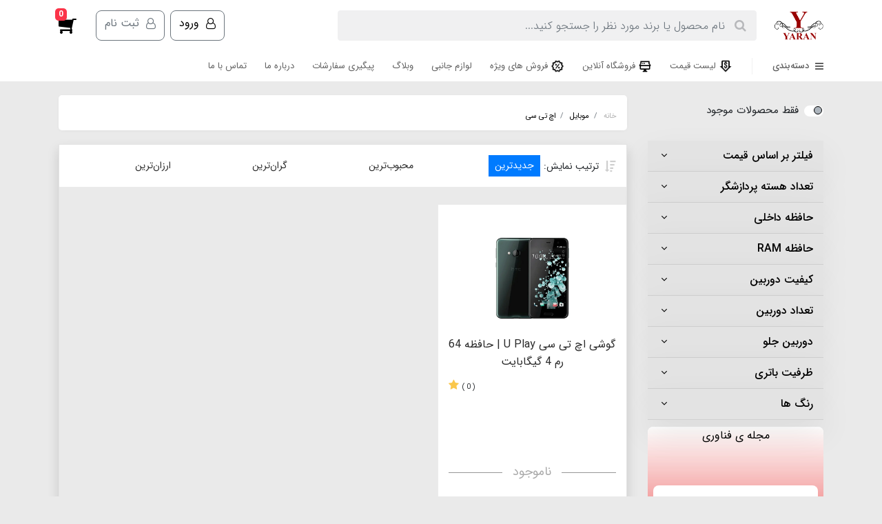

--- FILE ---
content_type: text/html; charset=utf-8
request_url: https://yaranstore.ir/mobile/htc
body_size: 43150
content:
<!DOCTYPE html>
<html dir="rtl" lang="fa" ng-app="siteBuilder.public">
	<head>
		<meta charset="UTF-8">
		<meta http-equiv="X-UA-Compatible" content="IE=edge">
		<title>موبایل یاران | اچ تی سی</title>
		<meta name="keywords" content="">
		<meta name="description" content="">
		<meta name="viewport" content="width=device-width, initial-scale=1, shrink-to-fit=no">
		<link rel="stylesheet" href="/site/resources/fonts/css?family=persian&family=fontawesome">
		<link rel="stylesheet" href="/themes/custom-753f/css/bootstrap.css?v=15">
		<link rel="stylesheet" href="/themes/custom-753f/css/bootstrap.rtl.css">
		<link rel="stylesheet" href="/themes/custom-753f/css/ADM-dateTimePicker.min.css">
		<link rel="stylesheet" href="/themes/custom-753f/css/magnific.popup.css">
		<link rel="stylesheet" href="/themes/custom-753f/css/owl.carousel.css">
		
		<link rel="stylesheet" href="/themes/custom-753f/css/app.css?v=2.1.45556">
		<link rel="canonical" href="https://yaranstore.ir/mobile/htc">
		<meta name="google-site-verification" content="t_avi76cIO5Tz7Uo_m6K62pppH9wDl2N0NYnlny911k" />
	<meta name="generator" content="Portal Site Builder">
</head>
	<body ng-class="{'no-scroll':no_scroll}">

		<!-- loading -->
		<div class="loading"></div>

		



			

			<!-- banners -->
			



			<!-- header -->
			<header class="header">
				<!-- header desktop -->
				<div class="d-none d-lg-block">
					<div class="header-desktop bg-white">
	<div class="container headercu">
		<div class="header-top py-10 py-lg-15">
			<div class="row align-items-center">
				<div class="col-9 col-md-8">
					<div class="d-flex align-items-center">
						
						<a class="d-block" href="/">
							<img src="/uploads/logo/3b6f8d.png?" alt="موبایل یاران" class="header-logo img-fluid" style=" width: 90px; ">
						</a>
						<div class="header-search mx-lg-25">
							<form action="/site/search" class="header-search-form" dynamic-search="" auto-show="">
								<input type="text" name="q" class="form-control header-search-input" maxlength="100" autocomplete="off" ng-model="query" ng-focus="searchFocused=true" ng-blur="searchFocused=false" ng-class="{'active': searchFocused||searchMouseover}" placeholder="نام محصول یا برند مورد نظر را جستجو کنید...">
								<button class="btn btn-primary header-search-submit d-none">
									<i class="fa fa-search"></i>
								</button>
								<div class="quicksearch-items bg-white shadow-lg rounded" ng-show="searchFocused||searchMouseover" ng-mouseover="searchMouseover=true" ng-mouseleave="searchMouseover=false">
									<div class="quicksearch-items-title">نتایج جستجو:</div>
									<div class="quicksearch-item" ng-repeat="item in items">
										<div class="quicksearch-item-image" ng-show="item.image">
											<a ng-href="{{item.url}}" class="quicksearch-item-image-link">
												<img ng-src="{{item.image}}?m=crop&w=100&h=100&q=high" class="quicksearch-item-image-element">
											</a>
										</div>
										<h4 class="quicksearch-item-title">
											<a ng-href="{{item.url}}" class="quicksearch-item-link">
												<span ng-bind="item.title"></span>
											</a>
										</h4>
									</div>
								</div>
							</form>
						</div>
					</div>
				</div>
				<div class="col-3 col-md-4">
					<div class="d-flex justify-content-end">
						<!-- user -->
						
							<!--<a href="/site/signin" class="btn btn-outline-gray header-top-user-button" style="margin-left: 8px;border-radius: 8px;">-->
							<!--<a href="#"  data-toggle="modal" data-target="#loginModal" class="btn btn-outline-gray header-top-user-button" style="margin-left: 8px;border-radius: 8px;">
<i class="fa fa-user-o align-middle ml-half"></i>
<span class="d-none d-lg-inline-block">ورود</span>
</a>-->
							<div class="btn btn-outline-gray header-top-user-button" style="margin-left: 8px;border-radius: 8px;">
								<div class="login-tooltip">
									برای تجربه بهتر، لطفا وارد حساب کاربری شوید.
								</div>
								<a href="#" data-toggle="modal" data-target="#loginModal">
									<i class="fa fa-user-o align-middle ml-half"></i>
									ورود
								</a>

							</div>


							<a href="/site/signup" class="btn btn-outline-gray header-top-user-button" style="margin-left: 8px;border-radius: 8px;">
								<i class="fa fa-user-o align-middle ml-half"></i>
								<span class="d-none d-lg-inline-block">ثبت نام</span>
							</a>
						
						

						<!-- basket -->
						
							<div class="header-basket" cart="">
								<div class="dropdown">
									<a href="#" class="header-basket-button dropdown-toggle" data-toggle="dropdown" id="basket-widget" role="button" aria-expanded="false" aria-haspopup="true">
										<i class="fa fa-shopping-cart align-middle"></i>
										<span class="badge badge-pill badge-primary" ng-bind="model.items.length || 0">0</span>
									</a>
									<!--<div class="header-basket-items dropdown-menu" aria-labelledby="basket-widget">
<form name="items" class="header-basket-item" ng-submit="items.$valid && update(item)" ng-repeat="item in model.items" novalidate>
<div class="header-basket-item-image">
<a ng-href="{{item.product.url}}" class="header-basket-item-image-link" target="_blank">
<img ng-src="{{item.product.image||'/site/resources/images/empty.jpg'}}?m=thumb&w=60&h=60&q=high" class="img-responsive header-basket-item-image-element">
</a>
</div>
<div class="header-basket-item-details">
<h5 class="header-basket-item-title">
<a ng-href="{{item.product.url}}" class="header-basket-item-link" target="_blank">
{{item.title}} <span class="header-basket-item-subtitle" ng-show="item.subtitle">{{item.subtitle}}</span>
</a>
</h5>
<h6 class="header-basket-item-price">
{{item.total|number}} تومان
</h6>
<a href="javascript:;" class="badge badge-danger header-basket-item-remove" ng-click="removeItem(item)" click-confirm="آیا از حذف مطمئن هستید؟">
<i class="fa fa-fw fa-times" ng-hide="item.progress"></i>
<i class="fa fa-fw fa-refresh fa-spin" ng-show="item.progress"></i>
حذف
</a>
</div>
</form>
<div class="header-basket-container"  ng-if="model.items.length">
<a href="/site/cart" class="btn btn-block btn-green header-basket-link">
ثبت و نهایی کردن سفارش 
<i class="fa fa-chevron-left mr-half align-middle"></i>
</a>
</div>
<div class="header-basket-empty" ng-if="!model.items.length">
سبد خرید شما خالی است.
</div>
</div>-->
									<div class="header-minicart-items dropdown-menu p-0 ml-n15" aria-labelledby="header-minicart" ng-if="model.items.length">
										<div class="header-minicart-items-inner  pt-10 px-10 pb-half">
											<form name="items" class="header-minicart-item d-flex align-items-center pb-10" ng-submit="items.$valid && update(item)" ng-repeat="item in model.items" novalidate="">
												<a ng-href="{{item.product.url}}" class="header-minicart-item-image-holder d-flex align-items-center justify-content-center border overflow-hidden" target="_blank">
													<img ng-src="{{item.product.image||'/site/resources/images/empty.jpg'}}?m=thumb&w=100&h=100&q=high" class="header-minicart-item-image">
												</a>
												<div class="header-minicart-item-details flex-grow-1 pr-20">
													<h5 class="header-minicart-item-title mb-0 text-sm">
														<a ng-href="{{item.product.url}}" class="header-minicart-item-link d-block text-black mb-3" target="_blank">
															{{item.title}}
														</a>
													</h5>
													<div class="header-minicart-item-subtotal text-primary mb-1">
														{{item.total|number}} تومان
													</div>
													<div>
														<a href="javascript:;" class="badge badge-red rounded  header-minicart-item-remove font-weight-normal" ng-click="removeItem(item)" click-confirm="آیا از حذف مطمئن هستید؟">
															<i class="fa fa-fw fa-times" ng-hide="item.progress"></i>
															<i class="fa fa-fw fa-refresh fa-spin" ng-show="item.progress"></i>
															حذف
														</a>
													</div>
												</div>
											</form>
										</div>

										<div class="header-minicart-container rounded-bottom border-top px-25 pb-25 pt-20">
											<div class="row">
												<div class="col-6">
													<div class="d-flex align-items-center justify-content-between mb-10">
														<span class="text-xs text-secondary font-weight-bold">جمع کل</span>
														<span class="text-lg font-weight-bold ">{{model.subtotal|number}} تومان</span>
													</div>
												</div>
												<div class="col-6">
													<a href="/site/cart" class="btn btn-block btn-red header-minicart-link btn-arrow-left rounded">
														ثبت و نهایی کردن سفارش
													</a>
												</div>

											</div>

										</div>
									</div>
									<div class="header-minicart-items dropdown-menu" aria-labelledby="header-minicart" ng-if="!model.items.length">
										<div class="py-25 text-center text-lg font-weight-bold">سبد خرید شما خالی است.</div>
									</div>
								</div>
							</div>
						
					</div>
				</div>
			</div>
		</div>
	</div>
	<div class="header-menu">
		<div class="container">
			<div class="position-relative">
	<div class="navbar-mega-container d-inline-block">
		<a href="#" class="mega-menu-title">
			<i class="fa fa-bars align-middle ml-half"></i> 
			دسته‌بندی 
		</a>
		
			<div class="navbar-mega-context shadow">
				<nav class="navbar-mega" role="navigation" navbar-menu="">
					<div id="navbar-103252291" class="">
						<ul class="navbar-nav" role="menu">
							
								<li class="nav-item position-static " data-subset="0">
									<a href="/price-list" class="nav-link /themes/custom-753f/images/icons8-price-24.png" target="_self">
										
											
										<img src=" /themes/custom-753f/images/icons8-price-24.png" style=" width: 18px; ">
											
									
										لیست قیمت
									</a>
									
								</li>
							
								<li class="nav-item position-static " data-subset="2">
									<a href="" class="nav-link /themes/custom-753f/images/icons8-smartphone-approve-50.png" target="_self">
										
											
										<img src=" /themes/custom-753f/images/icons8-smartphone-approve-50.png" style=" width: 18px; ">
											
									
										موبایل
									</a>
									
										<div class="nav-subset nav-subset-1">
											<div class="nav-subset-list">
												
													<a href="" class='nav-subset-link  has-child' target="_self">
														گوشی موبایل
													</a>
													
														
													<a href="/old-products" class='nav-subset-link  ' target="_self">
														محصولات قدیمی
													</a>
													
												
													<a href="/mobile" class='nav-subset-link  ' target="_self">
														تمامی گوشی ها
													</a>
													
												
													
												
													<a href="#" class='nav-subset-link  has-child' target="_self">
														برند های مختلف گوشی موبایل
													</a>
													
														
													<a href="/mobile/apple" class='nav-subset-link  ' target="_self">
														اپل
													</a>
													
												
													<a href="/mobile/samsung" class='nav-subset-link  ' target="_self">
														سامسونگ
													</a>
													
												
													<a href="/mobile/xiaomi" class='nav-subset-link  ' target="_self">
														شیائومی
													</a>
													
												
													<a href="/mobile/nokia" class='nav-subset-link  ' target="_self">
														نوکیا
													</a>
													
												
													<a href="/mobile/oppo" class='nav-subset-link  ' target="_self">
														اوپو
													</a>
													
												
													<a href="/cat-2" class='nav-subset-link  ' target="_self">
														کت
													</a>
													
												
													<a href="/mobile/wiko" class='nav-subset-link  ' target="_self">
														ویکو
													</a>
													
												
													<a href="/renso" class='nav-subset-link  ' target="_self">
														رنسو
													</a>
													
												
													<a href="/mobile/tcl" class='nav-subset-link  ' target="_self">
														تی سی ال
													</a>
													
												
													<a href="/mobile/daria" class='nav-subset-link  ' target="_self">
														داریا
													</a>
													
												
													<a href="/mobile/huawei" class='nav-subset-link  ' target="_self">
														هوآوی
													</a>
													
												
													<a href="/mobile/realme" class='nav-subset-link  ' target="_self">
														ریلمی
													</a>
													
												
													<a href="/mobile/hisense" class='nav-subset-link  ' target="_self">
														هایسنس
													</a>
													
												
													<a href="/mobile/vocal" class='nav-subset-link  ' target="_self">
														وکال
													</a>
													
												
													<a href="/mobile/oneplus" class='nav-subset-link  ' target="_self">
														وان پلاس
													</a>
													
												
													<a href="/mobile/honor" class='nav-subset-link  ' target="_self">
														آنر
													</a>
													
												
													<a href="/mobile/smart" class='nav-subset-link  ' target="_self">
														اسمارت
													</a>
													
												
													<a href="/mobile/alcatel" class='nav-subset-link  ' target="_self">
														آلکاتل
													</a>
													
												
													<a href="/mobile/tecno" class='nav-subset-link  ' target="_self">
														تکنو
													</a>
													
												
													<a href="/mobile/dox" class='nav-subset-link  ' target="_self">
														داکس
													</a>
													
												
													<a href="/mobile/orod" class='nav-subset-link  ' target="_self">
														ارد
													</a>
													
												
													<a href="/mobile/glx" class='nav-subset-link  ' target="_self">
														جی ال اکس
													</a>
													
												
													<a href="/mobile/energizer" class='nav-subset-link  ' target="_self">
														انرجایزر
													</a>
													
												
													<a href="/mobile/gplus" class='nav-subset-link  ' target="_self">
														جی پلاس
													</a>
													
												
													<a href="/mobile/fly" class='nav-subset-link  ' target="_self">
														فلای
													</a>
													
												
													<a href="/mobile/htc" class='nav-subset-link active ' target="_self">
														اچ تی سی
													</a>
													
												
													<a href="/mobile/kgtel" class='nav-subset-link  ' target="_self">
														کاجیتل
													</a>
													
												
													<a href="/mobile/view" class='nav-subset-link  ' target="_self">
														ویوو
													</a>
													
												
													<a href="/mobile/operating-system" class='nav-subset-link  has-child' target="_self">
														بر اساس سیستم عامل
													</a>
													
														
													<a href="/mobile/operating-system/android" class='nav-subset-link  ' target="_self">
														Android
													</a>
													
												
													<a href="/mobile/operating-system/ios" class='nav-subset-link  ' target="_self">
														ios
													</a>
													
												
													<a href="/mobile/operating-system/kaios" class='nav-subset-link  ' target="_self">
														KaiOS
													</a>
													
												
													
												
													
												
											</div>
										</div>
									
								</li>
							
								<li class="nav-item position-static " data-subset="5">
									<a href="/tablet" class="nav-link /themes/custom-753f/images/icons8-android-tablet-24.png" target="_self">
										
											
										<img src=" /themes/custom-753f/images/icons8-android-tablet-24.png" style=" width: 18px; ">
											
									
										تبلت
									</a>
									
										<div class="nav-subset nav-subset-2">
											<div class="nav-subset-list">
												
													<a href="/tablet/apple" class='nav-subset-link  ' target="_self">
														اپل
													</a>
													
												
													<a href="/tablet/samsung" class='nav-subset-link  ' target="_self">
														سامسونگ
													</a>
													
												
													<a href="/tablet/tcl" class='nav-subset-link  ' target="_self">
														تی سی ال
													</a>
													
												
													<a href="/tablet/lenovo" class='nav-subset-link  ' target="_self">
														لنوو
													</a>
													
												
													<a href="/tablet/xiaomi" class='nav-subset-link  ' target="_self">
														شیائومی
													</a>
													
												
											</div>
										</div>
									
								</li>
							
								<li class="nav-item position-static " data-subset="8">
									<a href="/accessories" class="nav-link /themes/custom-753f/images/icons8-usb-connector-24.png" target="_self">
										
											
										<img src=" /themes/custom-753f/images/icons8-usb-connector-24.png" style=" width: 18px; ">
											
									
										لوازم جانبی
									</a>
									
										<div class="nav-subset nav-subset-3">
											<div class="nav-subset-list">
												
													<a href="/accessories/phone-case-and-bag" class='nav-subset-link  has-child' target="_self">
														قاب و کیف گوشی
													</a>
													
														
													<a href="/accessories/phone-case-and-bag/apple" class='nav-subset-link  ' target="_self">
														اپل
													</a>
													
												
													<a href="/accessories/phone-case-and-bag/samsung" class='nav-subset-link  ' target="_self">
														سامسونگ
													</a>
													
												
													<a href="/accessories/phone-case-and-bag/xiaomi" class='nav-subset-link  ' target="_self">
														شیائومی
													</a>
													
												
													
												
													<a href="/accessories/ram-and-flash" class='nav-subset-link  has-child' target="_self">
														رم و فلش
													</a>
													
														
													<a href="/accessories/ram-and-flash/sandisk" class='nav-subset-link  ' target="_self">
														سن دیسک
													</a>
													
												
													<a href="/accessories/ram-and-flash/kingston" class='nav-subset-link  ' target="_self">
														کینگستون
													</a>
													
												
													
												
													<a href="/accessories/cable-and-charger" class='nav-subset-link  has-child' target="_self">
														کابل و شارژر
													</a>
													
														
													<a href="/accessories/cable-and-charger/samsung-2" class='nav-subset-link  ' target="_self">
														سامسونگ
													</a>
													
												
													<a href="/accessories/cable-and-charger/apple" class='nav-subset-link  ' target="_self">
														اپل
													</a>
													
												
													
												
													<a href="/accessories/power-bank" class='nav-subset-link  has-child' target="_self">
														پاور بانک
													</a>
													
														
													<a href="/accessories/power-bank/xiaomi" class='nav-subset-link  ' target="_self">
														شیائومی
													</a>
													
												
													<a href="/accessories/power-bank/romoss" class='nav-subset-link  ' target="_self">
														روموس
													</a>
													
												
													<a href="/accessories/power-bank/arun" class='nav-subset-link  ' target="_self">
														آران
													</a>
													
												
													
												
													<a href="/accessories/speaker" class='nav-subset-link  has-child' target="_self">
														اسپیکر
													</a>
													
														
													<a href="/accessories/speaker/jbl" class='nav-subset-link  ' target="_self">
														جی بی ال
													</a>
													
												
													
												
													<a href="/accessories/glass" class='nav-subset-link  has-child' target="_self">
														محافظ صفحه نمایش
													</a>
													
														
													<a href="/accessories/glass/apple" class='nav-subset-link  ' target="_self">
														اپل
													</a>
													
												
													<a href="/accessories/glass/samsung" class='nav-subset-link  ' target="_self">
														سامسونگ
													</a>
													
												
													<a href="/accessories/glass/xiaomi" class='nav-subset-link  ' target="_self">
														شیائومی
													</a>
													
												
													
												
													<a href="/other-accessories" class='nav-subset-link  has-child' target="_self">
														سایر لوازم جانبی
													</a>
													
														
													<a href="/smart-pen" class='nav-subset-link  ' target="_self">
														قلم هوشمند
													</a>
													
												
													<a href="/other-accessories" class='nav-subset-link  ' target="_self">
														محافظ لنز
													</a>
													
												
													
												
													<a href="/accessories/tablet-accesories" class='nav-subset-link  ' target="_self">
														لوازم جانبی تبلت
													</a>
													
												
											</div>
										</div>
									
								</li>
							
								<li class="nav-item position-static " data-subset="2">
									<a href="/smart-watch" class="nav-link /themes/custom-753f/images/icons8-smart-watch-24.png" target="_self">
										
											
										<img src=" /themes/custom-753f/images/icons8-smart-watch-24.png" style=" width: 18px; ">
											
									
										گجت
									</a>
									
										<div class="nav-subset nav-subset-4">
											<div class="nav-subset-list">
												
													<a href="/smart-watch/smartwatch" class='nav-subset-link  has-child' target="_self">
														ساعت هوشمند
													</a>
													
														
													<a href="/smart-watch/smartwatch/apple" class='nav-subset-link  ' target="_self">
														اپل
													</a>
													
												
													<a href="/smart-watch/smartwatch/samsung" class='nav-subset-link  ' target="_self">
														سامسونگ
													</a>
													
												
													<a href="/smart-watch/smartwatch/xiaomi" class='nav-subset-link  ' target="_self">
														شیائومی
													</a>
													
												
													<a href="/smart-watch/smartwatch/huawei" class='nav-subset-link  ' target="_self">
														هوآوی
													</a>
													
												
													<a href="/smart-watch/smartwatch/salione" class='nav-subset-link  ' target="_self">
														سالیوان
													</a>
													
												
													
												
													<a href="/smart-watch/pulsera-inteligente" class='nav-subset-link  has-child' target="_self">
														مچ بند هوشمند
													</a>
													
														
													<a href="/smart-watch/pulsera-inteligente/honor" class='nav-subset-link  ' target="_self">
														آنر
													</a>
													
												
													<a href="/smart-watch/pulsera-inteligente/huawei" class='nav-subset-link  ' target="_self">
														هوآوی
													</a>
													
												
													
												
											</div>
										</div>
									
								</li>
							
								<li class="nav-item position-static " data-subset="5">
									<a href="/handsfree" class="nav-link /themes/custom-753f/images/icons8-earbud-headphones-24.png" target="_self">
										
											
										<img src=" /themes/custom-753f/images/icons8-earbud-headphones-24.png" style=" width: 18px; ">
											
									
										هندزفری
									</a>
									
										<div class="nav-subset nav-subset-5">
											<div class="nav-subset-list">
												
													<a href="/handsfree/apple" class='nav-subset-link  ' target="_self">
														اپل
													</a>
													
												
													<a href="/handsfree/samsung" class='nav-subset-link  ' target="_self">
														سامسونگ
													</a>
													
												
													<a href="/handsfree/xiaomi" class='nav-subset-link  ' target="_self">
														شیائومی
													</a>
													
												
													<a href="/handsfree/qcy" class='nav-subset-link  ' target="_self">
														کیو سی وای
													</a>
													
												
													<a href="/handsfree/anker" class='nav-subset-link  ' target="_self">
														انکر
													</a>
													
												
											</div>
										</div>
									
								</li>
							
								<li class="nav-item position-static " data-subset="0">
									<a href="https://yaranstore.ir/site/signin" class="nav-link bold" target="_self">
										
											
									
										ورود / ثبت نام
									</a>
									
								</li>
							
								<li class="nav-item position-static " data-subset="0">
									<a href="https://yaranstore.ir/special-sales" class="nav-link bold" target="_self">
										
											
									
										فروش های ویژه
									</a>
									
								</li>
							
						</ul>
					</div>
				</nav>
			</div>
		
	</div>
	
		<nav class="navbar navbar-expand-lg d-inline-block p-0" role="navigation">
			<div class="container" navbar-menu="">
				<button type="button" class="navbar-toggler" data-toggle="collapse" data-target="#navbar-108254945" aria-expanded="false" aria-controls="navbar">
					<span class="navbar-toggler-icon"></span>
				</button>
				<a class="navbar-brand d-lg-none float-left" href="javascript:;">
					منوی وب‌سایت
				</a>
				<div id="navbar-108254945" class="navbar-collapse collapse">
					<ul class="navbar-nav" role="menu">
						
							<li class="nav-item " data-subset="0">
								<a href="https://yaranstore.ir/price-list" class="nav-link /themes/custom-753f/images/icons8-low-price-24.png" target="_self">
									
										<img src=" /themes/custom-753f/images/icons8-low-price-24.png" style=" width: 20px; ">
									
									لیست قیمت
									
								</a>
								
							</li>
						
							<li class="nav-item " data-subset="0">
								<a href="https://yaranstore.ir/online-shop" class="nav-link /themes/custom-753f/images/icons8-online-shop-24.png" target="_self">
									
										<img src=" /themes/custom-753f/images/icons8-online-shop-24.png" style=" width: 20px; ">
									
									فروشگاه آنلاین
									
								</a>
								
							</li>
						
							<li class="nav-item " data-subset="0">
								<a href="https://yaranstore.ir/special-sales" class="nav-link /themes/custom-753f/images/icons8-discount-24.png" target="_self">
									
										<img src=" /themes/custom-753f/images/icons8-discount-24.png" style=" width: 20px; ">
									
									فروش های ویژه
									
								</a>
								
							</li>
						
							<li class="nav-item " data-subset="0">
								<a href="/accessories" class="nav-link " target="_self">
									
									لوازم جانبی
									
								</a>
								
							</li>
						
							<li class="nav-item " data-subset="0">
								<a href="/mag" class="nav-link " target="_self">
									
									وبلاگ
									
								</a>
								
							</li>
						
							<li class="nav-item " data-subset="0">
								<a href="https://yaranstore.ir/track-orders" class="nav-link " target="_self">
									
									پیگیری سفارشات
									
								</a>
								
							</li>
						
							<li class="nav-item " data-subset="0">
								<a href="https://yaranstore.ir/yaranstoreinfo" class="nav-link " target="_self">
									
									درباره ما
									
								</a>
								
							</li>
						
							<li class="nav-item " data-subset="0">
								<a href="/contact-us2" class="nav-link " target="_self">
									
									تماس با ما
									
								</a>
								
							</li>
						
						
					</ul>
				</div>
			</div>
		</nav>
	
</div>
		</div>
	</div>
</div>
				</div>
				<!-- header mobile -->
				<div class="d-block d-lg-none">
					<div class="header-mobile pt-half">
	<div class="container">
		<div class="row align-items-center">
			<div class="col-3">
				
    <nav class="navbar navbar-light p-0" role="navigation">
        <div class="">
            <div class="offcanvas" navbar-offcanvas="">
                <div class="offcanvas-overlay"></div>
                <button type="button" class="navbar-toggler offcanvas-navbar-toggler" navbar-offcanvas-toggle="">
                    <i class="fa fa-bars"></i>
                </button>
                <div id="offcanvas-103252291" class="offcanvas-sidebar">
                    <div class="offcanvas-header">
                        <a class="d-block text-center" href="/">
							<img src="/uploads/logo/3b6f8d.png?" alt="موبایل یاران" class="header-logo img-fluid" style=" width: 150px; ">
						</a>
                    </div>
                    <ul class="offcanvas-nav" role="menu">
                        
                            <li class="offcanvas-nav-item " data-subset="0">
                                <a href="/price-list" class="offcanvas-nav-link /themes/custom-753f/images/icons8-price-24.png" target="_self">
                                    لیست قیمت
                                </a>
                                
                            </li>
                        
                            <li class="offcanvas-nav-item " data-subset="2">
                                <a href="" class="offcanvas-nav-link /themes/custom-753f/images/icons8-smartphone-approve-50.png" target="_self">
                                    موبایل
                                </a>
                                
                                    <button type="button" class="offcanvas-nav-toggle">
                                        <i class="fa offcanvas-nav-toggle-icon"></i>
                                    </button>
                                    <ul class="offcanvas-nav-subset offcanvas-nav-subset-1" role="menu">
                                        
                            <li class="offcanvas-nav-item " data-subset="2">
                                <a href="" class="offcanvas-nav-link " target="_self">
                                    گوشی موبایل
                                </a>
                                
                                    <button type="button" class="offcanvas-nav-toggle">
                                        <i class="fa offcanvas-nav-toggle-icon"></i>
                                    </button>
                                    <ul class="offcanvas-nav-subset offcanvas-nav-subset-2" role="menu">
                                        
                            <li class="offcanvas-nav-item " data-subset="0">
                                <a href="/old-products" class="offcanvas-nav-link " target="_self">
                                    محصولات قدیمی
                                </a>
                                
                            </li>
                        
                            <li class="offcanvas-nav-item " data-subset="0">
                                <a href="/mobile" class="offcanvas-nav-link " target="_self">
                                    تمامی گوشی ها
                                </a>
                                
                            </li>
                        
                                    </ul>
                                
                            </li>
                        
                            <li class="offcanvas-nav-item " data-subset="29">
                                <a href="#" class="offcanvas-nav-link /themes/custom-753f/images/icons8-android-24.png" target="_self">
                                    برند های مختلف گوشی موبایل
                                </a>
                                
                                    <button type="button" class="offcanvas-nav-toggle">
                                        <i class="fa offcanvas-nav-toggle-icon"></i>
                                    </button>
                                    <ul class="offcanvas-nav-subset offcanvas-nav-subset-2" role="menu">
                                        
                            <li class="offcanvas-nav-item " data-subset="0">
                                <a href="/mobile/apple" class="offcanvas-nav-link " target="_self">
                                    اپل
                                </a>
                                
                            </li>
                        
                            <li class="offcanvas-nav-item " data-subset="0">
                                <a href="/mobile/samsung" class="offcanvas-nav-link " target="_self">
                                    سامسونگ
                                </a>
                                
                            </li>
                        
                            <li class="offcanvas-nav-item " data-subset="0">
                                <a href="/mobile/xiaomi" class="offcanvas-nav-link " target="_self">
                                    شیائومی
                                </a>
                                
                            </li>
                        
                            <li class="offcanvas-nav-item " data-subset="0">
                                <a href="/mobile/nokia" class="offcanvas-nav-link " target="_self">
                                    نوکیا
                                </a>
                                
                            </li>
                        
                            <li class="offcanvas-nav-item " data-subset="0">
                                <a href="/mobile/oppo" class="offcanvas-nav-link " target="_self">
                                    اوپو
                                </a>
                                
                            </li>
                        
                            <li class="offcanvas-nav-item " data-subset="0">
                                <a href="/cat-2" class="offcanvas-nav-link " target="_self">
                                    کت
                                </a>
                                
                            </li>
                        
                            <li class="offcanvas-nav-item " data-subset="0">
                                <a href="/mobile/wiko" class="offcanvas-nav-link " target="_self">
                                    ویکو
                                </a>
                                
                            </li>
                        
                            <li class="offcanvas-nav-item " data-subset="0">
                                <a href="/renso" class="offcanvas-nav-link " target="_self">
                                    رنسو
                                </a>
                                
                            </li>
                        
                            <li class="offcanvas-nav-item " data-subset="0">
                                <a href="/mobile/tcl" class="offcanvas-nav-link " target="_self">
                                    تی سی ال
                                </a>
                                
                            </li>
                        
                            <li class="offcanvas-nav-item " data-subset="0">
                                <a href="/mobile/daria" class="offcanvas-nav-link " target="_self">
                                    داریا
                                </a>
                                
                            </li>
                        
                            <li class="offcanvas-nav-item " data-subset="0">
                                <a href="/mobile/huawei" class="offcanvas-nav-link " target="_self">
                                    هوآوی
                                </a>
                                
                            </li>
                        
                            <li class="offcanvas-nav-item " data-subset="0">
                                <a href="/mobile/realme" class="offcanvas-nav-link " target="_self">
                                    ریلمی
                                </a>
                                
                            </li>
                        
                            <li class="offcanvas-nav-item " data-subset="0">
                                <a href="/mobile/hisense" class="offcanvas-nav-link " target="_self">
                                    هایسنس
                                </a>
                                
                            </li>
                        
                            <li class="offcanvas-nav-item " data-subset="0">
                                <a href="/mobile/vocal" class="offcanvas-nav-link " target="_self">
                                    وکال
                                </a>
                                
                            </li>
                        
                            <li class="offcanvas-nav-item " data-subset="0">
                                <a href="/mobile/oneplus" class="offcanvas-nav-link " target="_self">
                                    وان پلاس
                                </a>
                                
                            </li>
                        
                            <li class="offcanvas-nav-item " data-subset="0">
                                <a href="/mobile/honor" class="offcanvas-nav-link " target="_self">
                                    آنر
                                </a>
                                
                            </li>
                        
                            <li class="offcanvas-nav-item " data-subset="0">
                                <a href="/mobile/smart" class="offcanvas-nav-link " target="_self">
                                    اسمارت
                                </a>
                                
                            </li>
                        
                            <li class="offcanvas-nav-item " data-subset="0">
                                <a href="/mobile/alcatel" class="offcanvas-nav-link " target="_self">
                                    آلکاتل
                                </a>
                                
                            </li>
                        
                            <li class="offcanvas-nav-item " data-subset="0">
                                <a href="/mobile/tecno" class="offcanvas-nav-link " target="_self">
                                    تکنو
                                </a>
                                
                            </li>
                        
                            <li class="offcanvas-nav-item " data-subset="0">
                                <a href="/mobile/dox" class="offcanvas-nav-link " target="_self">
                                    داکس
                                </a>
                                
                            </li>
                        
                            <li class="offcanvas-nav-item " data-subset="0">
                                <a href="/mobile/orod" class="offcanvas-nav-link " target="_self">
                                    ارد
                                </a>
                                
                            </li>
                        
                            <li class="offcanvas-nav-item " data-subset="0">
                                <a href="/mobile/glx" class="offcanvas-nav-link " target="_self">
                                    جی ال اکس
                                </a>
                                
                            </li>
                        
                            <li class="offcanvas-nav-item " data-subset="0">
                                <a href="/mobile/energizer" class="offcanvas-nav-link " target="_self">
                                    انرجایزر
                                </a>
                                
                            </li>
                        
                            <li class="offcanvas-nav-item " data-subset="0">
                                <a href="/mobile/gplus" class="offcanvas-nav-link " target="_self">
                                    جی پلاس
                                </a>
                                
                            </li>
                        
                            <li class="offcanvas-nav-item " data-subset="0">
                                <a href="/mobile/fly" class="offcanvas-nav-link " target="_self">
                                    فلای
                                </a>
                                
                            </li>
                        
                            <li class="offcanvas-nav-item active" data-subset="0">
                                <a href="/mobile/htc" class="offcanvas-nav-link " target="_self">
                                    اچ تی سی
                                </a>
                                
                            </li>
                        
                            <li class="offcanvas-nav-item " data-subset="0">
                                <a href="/mobile/kgtel" class="offcanvas-nav-link " target="_self">
                                    کاجیتل
                                </a>
                                
                            </li>
                        
                            <li class="offcanvas-nav-item " data-subset="0">
                                <a href="/mobile/view" class="offcanvas-nav-link " target="_self">
                                    ویوو
                                </a>
                                
                            </li>
                        
                            <li class="offcanvas-nav-item " data-subset="3">
                                <a href="/mobile/operating-system" class="offcanvas-nav-link " target="_self">
                                    بر اساس سیستم عامل
                                </a>
                                
                                    <button type="button" class="offcanvas-nav-toggle">
                                        <i class="fa offcanvas-nav-toggle-icon"></i>
                                    </button>
                                    <ul class="offcanvas-nav-subset offcanvas-nav-subset-3" role="menu">
                                        
                            <li class="offcanvas-nav-item " data-subset="0">
                                <a href="/mobile/operating-system/android" class="offcanvas-nav-link " target="_self">
                                    Android
                                </a>
                                
                            </li>
                        
                            <li class="offcanvas-nav-item " data-subset="0">
                                <a href="/mobile/operating-system/ios" class="offcanvas-nav-link " target="_self">
                                    ios
                                </a>
                                
                            </li>
                        
                            <li class="offcanvas-nav-item " data-subset="0">
                                <a href="/mobile/operating-system/kaios" class="offcanvas-nav-link " target="_self">
                                    KaiOS
                                </a>
                                
                            </li>
                        
                                    </ul>
                                
                            </li>
                        
                                    </ul>
                                
                            </li>
                        
                                    </ul>
                                
                            </li>
                        
                            <li class="offcanvas-nav-item " data-subset="5">
                                <a href="/tablet" class="offcanvas-nav-link /themes/custom-753f/images/icons8-android-tablet-24.png" target="_self">
                                    تبلت
                                </a>
                                
                                    <button type="button" class="offcanvas-nav-toggle">
                                        <i class="fa offcanvas-nav-toggle-icon"></i>
                                    </button>
                                    <ul class="offcanvas-nav-subset offcanvas-nav-subset-1" role="menu">
                                        
                            <li class="offcanvas-nav-item " data-subset="0">
                                <a href="/tablet/apple" class="offcanvas-nav-link " target="_self">
                                    اپل
                                </a>
                                
                            </li>
                        
                            <li class="offcanvas-nav-item " data-subset="0">
                                <a href="/tablet/samsung" class="offcanvas-nav-link " target="_self">
                                    سامسونگ
                                </a>
                                
                            </li>
                        
                            <li class="offcanvas-nav-item " data-subset="0">
                                <a href="/tablet/tcl" class="offcanvas-nav-link " target="_self">
                                    تی سی ال
                                </a>
                                
                            </li>
                        
                            <li class="offcanvas-nav-item " data-subset="0">
                                <a href="/tablet/lenovo" class="offcanvas-nav-link " target="_self">
                                    لنوو
                                </a>
                                
                            </li>
                        
                            <li class="offcanvas-nav-item " data-subset="0">
                                <a href="/tablet/xiaomi" class="offcanvas-nav-link " target="_self">
                                    شیائومی
                                </a>
                                
                            </li>
                        
                                    </ul>
                                
                            </li>
                        
                            <li class="offcanvas-nav-item " data-subset="8">
                                <a href="/accessories" class="offcanvas-nav-link /themes/custom-753f/images/icons8-usb-connector-24.png" target="_self">
                                    لوازم جانبی
                                </a>
                                
                                    <button type="button" class="offcanvas-nav-toggle">
                                        <i class="fa offcanvas-nav-toggle-icon"></i>
                                    </button>
                                    <ul class="offcanvas-nav-subset offcanvas-nav-subset-1" role="menu">
                                        
                            <li class="offcanvas-nav-item " data-subset="3">
                                <a href="/accessories/phone-case-and-bag" class="offcanvas-nav-link " target="_self">
                                    قاب و کیف گوشی
                                </a>
                                
                                    <button type="button" class="offcanvas-nav-toggle">
                                        <i class="fa offcanvas-nav-toggle-icon"></i>
                                    </button>
                                    <ul class="offcanvas-nav-subset offcanvas-nav-subset-2" role="menu">
                                        
                            <li class="offcanvas-nav-item " data-subset="0">
                                <a href="/accessories/phone-case-and-bag/apple" class="offcanvas-nav-link " target="_self">
                                    اپل
                                </a>
                                
                            </li>
                        
                            <li class="offcanvas-nav-item " data-subset="0">
                                <a href="/accessories/phone-case-and-bag/samsung" class="offcanvas-nav-link " target="_self">
                                    سامسونگ
                                </a>
                                
                            </li>
                        
                            <li class="offcanvas-nav-item " data-subset="0">
                                <a href="/accessories/phone-case-and-bag/xiaomi" class="offcanvas-nav-link " target="_self">
                                    شیائومی
                                </a>
                                
                            </li>
                        
                                    </ul>
                                
                            </li>
                        
                            <li class="offcanvas-nav-item " data-subset="2">
                                <a href="/accessories/ram-and-flash" class="offcanvas-nav-link " target="_self">
                                    رم و فلش
                                </a>
                                
                                    <button type="button" class="offcanvas-nav-toggle">
                                        <i class="fa offcanvas-nav-toggle-icon"></i>
                                    </button>
                                    <ul class="offcanvas-nav-subset offcanvas-nav-subset-2" role="menu">
                                        
                            <li class="offcanvas-nav-item " data-subset="0">
                                <a href="/accessories/ram-and-flash/sandisk" class="offcanvas-nav-link " target="_self">
                                    سن دیسک
                                </a>
                                
                            </li>
                        
                            <li class="offcanvas-nav-item " data-subset="0">
                                <a href="/accessories/ram-and-flash/kingston" class="offcanvas-nav-link " target="_self">
                                    کینگستون
                                </a>
                                
                            </li>
                        
                                    </ul>
                                
                            </li>
                        
                            <li class="offcanvas-nav-item " data-subset="2">
                                <a href="/accessories/cable-and-charger" class="offcanvas-nav-link " target="_self">
                                    کابل و شارژر
                                </a>
                                
                                    <button type="button" class="offcanvas-nav-toggle">
                                        <i class="fa offcanvas-nav-toggle-icon"></i>
                                    </button>
                                    <ul class="offcanvas-nav-subset offcanvas-nav-subset-2" role="menu">
                                        
                            <li class="offcanvas-nav-item " data-subset="0">
                                <a href="/accessories/cable-and-charger/samsung-2" class="offcanvas-nav-link " target="_self">
                                    سامسونگ
                                </a>
                                
                            </li>
                        
                            <li class="offcanvas-nav-item " data-subset="0">
                                <a href="/accessories/cable-and-charger/apple" class="offcanvas-nav-link " target="_self">
                                    اپل
                                </a>
                                
                            </li>
                        
                                    </ul>
                                
                            </li>
                        
                            <li class="offcanvas-nav-item " data-subset="3">
                                <a href="/accessories/power-bank" class="offcanvas-nav-link " target="_self">
                                    پاور بانک
                                </a>
                                
                                    <button type="button" class="offcanvas-nav-toggle">
                                        <i class="fa offcanvas-nav-toggle-icon"></i>
                                    </button>
                                    <ul class="offcanvas-nav-subset offcanvas-nav-subset-2" role="menu">
                                        
                            <li class="offcanvas-nav-item " data-subset="0">
                                <a href="/accessories/power-bank/xiaomi" class="offcanvas-nav-link " target="_self">
                                    شیائومی
                                </a>
                                
                            </li>
                        
                            <li class="offcanvas-nav-item " data-subset="0">
                                <a href="/accessories/power-bank/romoss" class="offcanvas-nav-link " target="_self">
                                    روموس
                                </a>
                                
                            </li>
                        
                            <li class="offcanvas-nav-item " data-subset="0">
                                <a href="/accessories/power-bank/arun" class="offcanvas-nav-link " target="_self">
                                    آران
                                </a>
                                
                            </li>
                        
                                    </ul>
                                
                            </li>
                        
                            <li class="offcanvas-nav-item " data-subset="1">
                                <a href="/accessories/speaker" class="offcanvas-nav-link " target="_self">
                                    اسپیکر
                                </a>
                                
                                    <button type="button" class="offcanvas-nav-toggle">
                                        <i class="fa offcanvas-nav-toggle-icon"></i>
                                    </button>
                                    <ul class="offcanvas-nav-subset offcanvas-nav-subset-2" role="menu">
                                        
                            <li class="offcanvas-nav-item " data-subset="0">
                                <a href="/accessories/speaker/jbl" class="offcanvas-nav-link " target="_self">
                                    جی بی ال
                                </a>
                                
                            </li>
                        
                                    </ul>
                                
                            </li>
                        
                            <li class="offcanvas-nav-item " data-subset="3">
                                <a href="/accessories/glass" class="offcanvas-nav-link " target="_self">
                                    محافظ صفحه نمایش
                                </a>
                                
                                    <button type="button" class="offcanvas-nav-toggle">
                                        <i class="fa offcanvas-nav-toggle-icon"></i>
                                    </button>
                                    <ul class="offcanvas-nav-subset offcanvas-nav-subset-2" role="menu">
                                        
                            <li class="offcanvas-nav-item " data-subset="0">
                                <a href="/accessories/glass/apple" class="offcanvas-nav-link " target="_self">
                                    اپل
                                </a>
                                
                            </li>
                        
                            <li class="offcanvas-nav-item " data-subset="0">
                                <a href="/accessories/glass/samsung" class="offcanvas-nav-link " target="_self">
                                    سامسونگ
                                </a>
                                
                            </li>
                        
                            <li class="offcanvas-nav-item " data-subset="0">
                                <a href="/accessories/glass/xiaomi" class="offcanvas-nav-link " target="_self">
                                    شیائومی
                                </a>
                                
                            </li>
                        
                                    </ul>
                                
                            </li>
                        
                            <li class="offcanvas-nav-item " data-subset="2">
                                <a href="/other-accessories" class="offcanvas-nav-link " target="_self">
                                    سایر لوازم جانبی
                                </a>
                                
                                    <button type="button" class="offcanvas-nav-toggle">
                                        <i class="fa offcanvas-nav-toggle-icon"></i>
                                    </button>
                                    <ul class="offcanvas-nav-subset offcanvas-nav-subset-2" role="menu">
                                        
                            <li class="offcanvas-nav-item " data-subset="0">
                                <a href="/smart-pen" class="offcanvas-nav-link " target="_self">
                                    قلم هوشمند
                                </a>
                                
                            </li>
                        
                            <li class="offcanvas-nav-item " data-subset="0">
                                <a href="/other-accessories" class="offcanvas-nav-link " target="_self">
                                    محافظ لنز
                                </a>
                                
                            </li>
                        
                                    </ul>
                                
                            </li>
                        
                            <li class="offcanvas-nav-item " data-subset="0">
                                <a href="/accessories/tablet-accesories" class="offcanvas-nav-link " target="_self">
                                    لوازم جانبی تبلت
                                </a>
                                
                            </li>
                        
                                    </ul>
                                
                            </li>
                        
                            <li class="offcanvas-nav-item " data-subset="2">
                                <a href="/smart-watch" class="offcanvas-nav-link /themes/custom-753f/images/icons8-smart-watch-24.png" target="_self">
                                    گجت
                                </a>
                                
                                    <button type="button" class="offcanvas-nav-toggle">
                                        <i class="fa offcanvas-nav-toggle-icon"></i>
                                    </button>
                                    <ul class="offcanvas-nav-subset offcanvas-nav-subset-1" role="menu">
                                        
                            <li class="offcanvas-nav-item " data-subset="5">
                                <a href="/smart-watch/smartwatch" class="offcanvas-nav-link " target="_self">
                                    ساعت هوشمند
                                </a>
                                
                                    <button type="button" class="offcanvas-nav-toggle">
                                        <i class="fa offcanvas-nav-toggle-icon"></i>
                                    </button>
                                    <ul class="offcanvas-nav-subset offcanvas-nav-subset-2" role="menu">
                                        
                            <li class="offcanvas-nav-item " data-subset="0">
                                <a href="/smart-watch/smartwatch/apple" class="offcanvas-nav-link " target="_self">
                                    اپل
                                </a>
                                
                            </li>
                        
                            <li class="offcanvas-nav-item " data-subset="0">
                                <a href="/smart-watch/smartwatch/samsung" class="offcanvas-nav-link " target="_self">
                                    سامسونگ
                                </a>
                                
                            </li>
                        
                            <li class="offcanvas-nav-item " data-subset="0">
                                <a href="/smart-watch/smartwatch/xiaomi" class="offcanvas-nav-link " target="_self">
                                    شیائومی
                                </a>
                                
                            </li>
                        
                            <li class="offcanvas-nav-item " data-subset="0">
                                <a href="/smart-watch/smartwatch/huawei" class="offcanvas-nav-link " target="_self">
                                    هوآوی
                                </a>
                                
                            </li>
                        
                            <li class="offcanvas-nav-item " data-subset="0">
                                <a href="/smart-watch/smartwatch/salione" class="offcanvas-nav-link " target="_self">
                                    سالیوان
                                </a>
                                
                            </li>
                        
                                    </ul>
                                
                            </li>
                        
                            <li class="offcanvas-nav-item " data-subset="2">
                                <a href="/smart-watch/pulsera-inteligente" class="offcanvas-nav-link " target="_self">
                                    مچ بند هوشمند
                                </a>
                                
                                    <button type="button" class="offcanvas-nav-toggle">
                                        <i class="fa offcanvas-nav-toggle-icon"></i>
                                    </button>
                                    <ul class="offcanvas-nav-subset offcanvas-nav-subset-2" role="menu">
                                        
                            <li class="offcanvas-nav-item " data-subset="0">
                                <a href="/smart-watch/pulsera-inteligente/honor" class="offcanvas-nav-link " target="_self">
                                    آنر
                                </a>
                                
                            </li>
                        
                            <li class="offcanvas-nav-item " data-subset="0">
                                <a href="/smart-watch/pulsera-inteligente/huawei" class="offcanvas-nav-link " target="_self">
                                    هوآوی
                                </a>
                                
                            </li>
                        
                                    </ul>
                                
                            </li>
                        
                                    </ul>
                                
                            </li>
                        
                            <li class="offcanvas-nav-item " data-subset="5">
                                <a href="/handsfree" class="offcanvas-nav-link /themes/custom-753f/images/icons8-earbud-headphones-24.png" target="_self">
                                    هندزفری
                                </a>
                                
                                    <button type="button" class="offcanvas-nav-toggle">
                                        <i class="fa offcanvas-nav-toggle-icon"></i>
                                    </button>
                                    <ul class="offcanvas-nav-subset offcanvas-nav-subset-1" role="menu">
                                        
                            <li class="offcanvas-nav-item " data-subset="0">
                                <a href="/handsfree/apple" class="offcanvas-nav-link " target="_self">
                                    اپل
                                </a>
                                
                            </li>
                        
                            <li class="offcanvas-nav-item " data-subset="0">
                                <a href="/handsfree/samsung" class="offcanvas-nav-link " target="_self">
                                    سامسونگ
                                </a>
                                
                            </li>
                        
                            <li class="offcanvas-nav-item " data-subset="0">
                                <a href="/handsfree/xiaomi" class="offcanvas-nav-link " target="_self">
                                    شیائومی
                                </a>
                                
                            </li>
                        
                            <li class="offcanvas-nav-item " data-subset="0">
                                <a href="/handsfree/qcy" class="offcanvas-nav-link " target="_self">
                                    کیو سی وای
                                </a>
                                
                            </li>
                        
                            <li class="offcanvas-nav-item " data-subset="0">
                                <a href="/handsfree/anker" class="offcanvas-nav-link " target="_self">
                                    انکر
                                </a>
                                
                            </li>
                        
                                    </ul>
                                
                            </li>
                        
                            <li class="offcanvas-nav-item " data-subset="0">
                                <a href="https://yaranstore.ir/site/signin" class="offcanvas-nav-link bold" target="_self">
                                    ورود / ثبت نام
                                </a>
                                
                            </li>
                        
                            <li class="offcanvas-nav-item " data-subset="0">
                                <a href="https://yaranstore.ir/special-sales" class="offcanvas-nav-link bold" target="_self">
                                    فروش های ویژه
                                </a>
                                
                            </li>
                        
                    </ul>
                </div>
            </div>
        </div>
    </nav>

			</div>
			<div class="col-6">
				
				<a class="d-block text-center" href="/">
					<img src="/uploads/logo/3b6f8d.png?" alt="موبایل یاران" class="header-logo img-fluid" style=" width: 100px; ">
				</a>
			</div>
			<div class="col-3">
				<div class="d-flex justify-content-end">
					<!-- user -->
					
						<a href="#" data-toggle="modal" data-target="#loginModal" class="header-mobile-user-button">
							<i class="fa fa-user align-middle"></i>
						</a>
					
					

					<!-- basket -->
					
						<div class="header-basket" cart="">
							<div class="dropdown">
								<a href="#" class="header-basket-button dropdown-toggle" data-toggle="dropdown" id="basket-widget" role="button" aria-expanded="false" aria-haspopup="true">
									<i class="fa fa-shopping-cart align-middle"></i>
									<span class="badge badge-pill badge-primary" ng-bind="model.items.length || 0">0</span>
								</a>
								<!--<div class="header-basket-items dropdown-menu" aria-labelledby="basket-widget">
									<form name="items" class="header-basket-item" ng-submit="items.$valid && update(item)" ng-repeat="item in model.items" novalidate>
										<div class="header-basket-item-image">
											<a ng-href="{{item.product.url}}" class="header-basket-item-image-link" target="_blank">
												<img ng-src="{{item.product.image||'/site/resources/images/empty.jpg'}}?m=thumb&w=60&h=60&q=high" class="img-responsive header-basket-item-image-element">
											</a>
										</div>
										<div class="header-basket-item-details">
											<h5 class="header-basket-item-title">
												<a ng-href="{{item.product.url}}" class="header-basket-item-link" target="_blank">
													{{item.title}} <span class="header-basket-item-subtitle" ng-show="item.subtitle">{{item.subtitle}}</span>
												</a>
											</h5>
											<h6 class="header-basket-item-price">
												{{item.total|number}} تومان
											</h6>
											<a href="javascript:;" class="badge badge-danger header-basket-item-remove" ng-click="removeItem(item)" click-confirm="آیا از حذف مطمئن هستید؟">
												<i class="fa fa-fw fa-times" ng-hide="item.progress"></i>
												<i class="fa fa-fw fa-refresh fa-spin" ng-show="item.progress"></i>
												حذف
											</a>
										</div>
									</form>
									<div class="header-basket-container"  ng-if="model.items.length">
										<a href="/site/cart" class="btn btn-block btn-green header-basket-link">
											ثبت و نهایی کردن سفارش 
											<i class="fa fa-chevron-left mr-half align-middle"></i>
										</a>
									</div>
									<div class="header-basket-empty" ng-if="!model.items.length">
										سبد خرید شما خالی است.
									</div>
								</div>-->
								<div class="header-minicart-items dropdown-menu p-0 ml-n15" aria-labelledby="header-minicart" ng-if="model.items.length">
                                    <div class="header-minicart-items-inner  pt-10 px-10 pb-half">
                                        <form name="items" class="header-minicart-item d-flex align-items-center pb-10" ng-submit="items.$valid && update(item)" ng-repeat="item in model.items" novalidate="">
                                            <a ng-href="{{item.product.url}}" class="header-minicart-item-image-holder d-flex align-items-center justify-content-center border overflow-hidden" target="_blank">
                                                <img ng-src="{{item.product.image||'/site/resources/images/empty.jpg'}}?m=thumb&w=88&h=88&q=high" class="header-minicart-item-image">
                                            </a>
                                            <div class="header-minicart-item-details flex-grow-1 pr-20">
                                                <h5 class="header-minicart-item-title mb-0 text-sm">
                                                    <a ng-href="{{item.product.url}}" class="header-minicart-item-link d-block text-black mb-3" target="_blank">
                                                        {{item.title}}
                                                    </a>
                                                </h5>
                                                <div class="header-minicart-item-subtotal text-primary mb-1">
                                                    {{item.total|number}} تومان
                                                </div>
                                                <div>
                                                    <a href="javascript:;" class="badge badge-red rounded  header-minicart-item-remove font-weight-normal" ng-click="removeItem(item)" click-confirm="آیا از حذف مطمئن هستید؟">
                                                        <i class="fa fa-fw fa-times" ng-hide="item.progress"></i>
                                                        <i class="fa fa-fw fa-refresh fa-spin" ng-show="item.progress"></i>
                                                        حذف
                                                    </a>
                                                </div>
                                            </div>
                                        </form>
                                    </div>

                                    <div class="header-minicart-container rounded-bottom border-top px-25 pb-25 pt-20">
                                        <div class="d-flex align-items-center justify-content-between mb-10">
                                            <span class="text-xs text-secondary font-weight-bold">جمع کل</span>
                                            <span class="text-lg font-weight-bold text-black">{{model.subtotal|number}} تومان</span>
                                        </div>
                                        <a href="/site/cart" class="btn btn-block btn-red header-minicart-link btn-arrow-left rounded">
                                            ثبت و نهایی کردن سفارش
                                        </a>
                                    </div>
                                </div>
                                <div class="header-minicart-items dropdown-menu" aria-labelledby="header-minicart" ng-if="!model.items.length">
                                    <div class="py-25 text-center text-lg font-weight-bold">سبد خرید شما خالی است.</div>
                                </div>
							</div>
						</div>
					
				</div>
			</div>
		</div>
		<div class="header-search-mobile">
			<div class="header-search my-10">
				<form action="/site/search" class="header-search-form" dynamic-search="" auto-show="">
					<input type="text" name="q" class="form-control header-search-input" maxlength="100" autocomplete="off" ng-model="query" ng-focus="searchFocused=true" ng-blur="searchFocused=false" ng-class="{'active': searchFocused||searchMouseover}" placeholder="نام کالا یا برند مورد نظر را جستجو کنید...">
					<button class="btn btn-primary header-search-submit d-none">
						<i class="fa fa-search"></i>
					</button>
					<div class="quicksearch-items bg-white shadow-lg rounded" ng-show="searchFocused||searchMouseover" ng-mouseover="searchMouseover=true" ng-mouseleave="searchMouseover=false">
						<div class="quicksearch-items-title">نتایج جستجو:</div>
						<div class="quicksearch-item" ng-repeat="item in items">
							<div class="quicksearch-item-image" ng-show="item.image">
								<a ng-href="{{item.url}}" class="quicksearch-item-image-link">
									<img ng-src="{{item.image}}?m=crop&w=100&h=100&q=high" class="quicksearch-item-image-element">
								</a>
							</div>
							<h4 class="quicksearch-item-title">
								<a ng-href="{{item.url}}" class="quicksearch-item-link">
									<span ng-bind="item.title"></span>
								</a>
							</h4>
						</div>
					</div>
				</form>
			</div>
		</div>
	</div>
</div>
				</div>
			</header>

			


			<!-- login -->
			
				<div class="modal fade" id="loginModal" tabindex="-1">
					<div class="modal-dialog">
						<div class="modal-content">
							<div class="modal-header">
								<h5 class="modal-title" id="exampleModalLabel">ورود به سایت</h5>

								<img src="/uploads/logo/3b6f8d.png?m=thumb&h=100&q=veryhigh" alt="فرادید" class="header-logo img-fluid">

								<button type="button" class="close" data-dismiss="modal" aria-label="Close">
									<span aria-hidden="true">&times;</span>
								</button>
							</div>
							<div class="modal-body">
								<form method="post" name="signin" class="signin-form" ng-submit="signin.$valid && submit()" eval="collect('')" signin="" dynamic-form="" auto-show="" novalidate="">
									
										<div class="alert alert-danger validation-summary signin-failed" ng-if="validation" ng-class="{'d-block' : validation}">
    <h6 class="alert-heading validation-summary-title signin-failed-title">
        <span ng-bind="validation.main"></span>
    </h6>
    <ul class="validation-summary-list signin-failed-list">
        <li class="validation-summary-item signin-failed-item" ng-repeat="(key, value) in validation" ng-if="key != 'main'">
            {{value}}
        </li>
    </ul>
</div>
									
									<div class="alert alert-success signin-succeed" ng-show="succeed">
										<span ng-bind="succeed.description"></span>
									</div>
									<div class="form-group signin-username">
										<label for="signin-username" class="text-md-left signin-username-label">
											نام کاربری یا موبایل یا پست الکترونیک
										</label>
										<div class="">
											<input type="text" id="signin-username" name="username" class="form-control signin-username-input" ng-model="model.username" dir="ltr" placeholder="e.g. mohsen" ng-disabled="progress" auto-focus="" required="">
											<div class="validation-inline signin-inline-error text-danger" ng-messages="signin.username.$error" ng-show="signin.$submitted || signin.username.$dirty">
												<span ng-message="required">
													نام کاربری را بنویسید.
												</span>
												<span ng-message="server">
													<span ng-bind="validation.username"></span>
												</span>
											</div>
										</div>
									</div>
									<div class="form-group signin-password">
										<label for="signin-password" class="text-md-left signin-password-label">
											رمز عبور
										</label>
										<div class="">
											<input type="password" id="signin-password" name="password" class="form-control signin-password-input" ng-model="model.password" dir="ltr" ng-disabled="progress" required="">
											<div class="validation-inline signin-inline-error text-danger" ng-messages="signin.password.$error" ng-show="signin.$submitted || signin.password.$dirty">
												<span ng-message="required">
													رمز عبور را بنویسید.
												</span>
												<span ng-message="server">
													<span ng-bind="validation.password"></span>
												</span>
											</div>
										</div>
									</div>
									<div class="form-group signin-rememberme">
										<div class="">
											<div class="custom-control custom-checkbox">
												<input type="checkbox" id="signin-rememberme" name="rememberme" class="custom-control-input signin-rememberme-input" ng-model="model.rememberme" value="true" ng-disabled="progress">
												<label class="custom-control-label signin-rememberme-label" for="signin-rememberme">
													من را به خاطر بسپار
												</label>
											</div>
										</div>
									</div>
									<hr class="page-separator signin-separator">
									<div class="form-group">
										<div class="">
											<button class="btn btn-success signin-submit" ng-disabled="progress">
												ورود به وب‌سایت
											</button>
											<div class="page-loading signin-loading" ng-show="progress">
												<i class="fa fa-refresh fa-spin fa-fw"></i>
												کمی‌صبر‌کنید...
											</div>
										</div>
									</div>
									<hr class="page-separator signin-separator">
									<div class="form-group">
										<div class="">
											<a href="/site/signup" class="signin-signup">
												اگر عضو وب‌سایت نیستید، ثبت‌نام کنید.
											</a>
											<br>
											<a href="/site/recoverypass" class="signin-recoverypass">
												رمز عبور خود را فراموش کرده‌اید؟
											</a>
										</div>
									</div>
								</form>
							</div>
						</div>
					</div>
				</div>
			

		
		<!-- search overlay -->
		<div class="header-search-overlay" ng-show="searchFocused||searchMouseover"></div>

<!--main-->
<main class="page-container store-container store-custom-container">
	<div class="container">
		
		
		


		<!--showcase-->
		
		<!--/showcase-->


		<div class="page-context store-context store-custom-context" store="">
			
			<div class="row">
				<div class="col-lg-3 mt-30">
					<div class="store-sidebar store-custom-sidebar">
						<!--sidebar-->
<div class="store-sidebar">
	<div class="custom-control custom-switch store-sidebar-search-available">
		<input type="checkbox" id="store-sidebar-search-available" class="custom-control-input store-sidebar-search-available-input" ng-model="model.available" ng-change="search()" ng-disabled="loading">
		<label class="custom-control-label store-sidebar-search-available-label" for="store-sidebar-search-available">
			فقط محصولات موجود
		</label>
	</div>
	
</div>

	
		<div class="store-sidebar-filters">
			
				
				
					<div class="card store-sidebar-filters-item" style="    margin: 0 !important;">
						<div class="card-header store-sidebar-filters-item-header test">
							<h5 class="card-title store-sidebar-filters-item-title">
								<a role="button" class="store-sidebar-filters-item-link" data-toggle="collapse" data-target="#store-sidebar-filters-152061635">
									فیلتر بر اساس قیمت

								</a>

							</h5>
						</div>
						<div class="collapse" role="tabpanel" id="store-sidebar-filters-152061635" data-parent=".store-sidebar-filters">
							<div class="card-body store-sidebar-filters-item-subset">
								
									<div class="custom-control custom-checkbox store-sidebar-filters-item-check my-1">
										<input type="checkbox" id="store-sidebar-filter-152061893" class="custom-control-input store-sidebar-filters-item-input" ng-model="filters.filter152061893" ng-change="search()" eval="addFilter(152061893, 152061635)" ng-disabled="loading">
										<label class="custom-control-label store-sidebar-filters-item-label" for="store-sidebar-filter-152061893">
											از یک تا پنج میلیون
										</label>
									</div>
								
							</div>
						</div>
					</div>
				
			
				
				
					<div class="card store-sidebar-filters-item" style="    margin: 0 !important;">
						<div class="card-header store-sidebar-filters-item-header test">
							<h5 class="card-title store-sidebar-filters-item-title">
								<a role="button" class="store-sidebar-filters-item-link" data-toggle="collapse" data-target="#store-sidebar-filters-155860533">
									تعداد هسته پردازشگر

								</a>

							</h5>
						</div>
						<div class="collapse" role="tabpanel" id="store-sidebar-filters-155860533" data-parent=".store-sidebar-filters">
							<div class="card-body store-sidebar-filters-item-subset">
								
									<div class="custom-control custom-checkbox store-sidebar-filters-item-check my-1">
										<input type="checkbox" id="store-sidebar-filter-155860534" class="custom-control-input store-sidebar-filters-item-input" ng-model="filters.filter155860534" ng-change="search()" eval="addFilter(155860534, 155860533)" ng-disabled="loading">
										<label class="custom-control-label store-sidebar-filters-item-label" for="store-sidebar-filter-155860534">
											هشت هسته
										</label>
									</div>
								
							</div>
						</div>
					</div>
				
			
				
				
					<div class="card store-sidebar-filters-item" style="    margin: 0 !important;">
						<div class="card-header store-sidebar-filters-item-header test">
							<h5 class="card-title store-sidebar-filters-item-title">
								<a role="button" class="store-sidebar-filters-item-link" data-toggle="collapse" data-target="#store-sidebar-filters-155860843">
									حافظه داخلی

								</a>

							</h5>
						</div>
						<div class="collapse" role="tabpanel" id="store-sidebar-filters-155860843" data-parent=".store-sidebar-filters">
							<div class="card-body store-sidebar-filters-item-subset">
								
									<div class="custom-control custom-checkbox store-sidebar-filters-item-check my-1">
										<input type="checkbox" id="store-sidebar-filter-155860848" class="custom-control-input store-sidebar-filters-item-input" ng-model="filters.filter155860848" ng-change="search()" eval="addFilter(155860848, 155860843)" ng-disabled="loading">
										<label class="custom-control-label store-sidebar-filters-item-label" for="store-sidebar-filter-155860848">
											64 گیگابایت
										</label>
									</div>
								
							</div>
						</div>
					</div>
				
			
				
				
					<div class="card store-sidebar-filters-item" style="    margin: 0 !important;">
						<div class="card-header store-sidebar-filters-item-header test">
							<h5 class="card-title store-sidebar-filters-item-title">
								<a role="button" class="store-sidebar-filters-item-link" data-toggle="collapse" data-target="#store-sidebar-filters-155860855">
									حافظه RAM

								</a>

							</h5>
						</div>
						<div class="collapse" role="tabpanel" id="store-sidebar-filters-155860855" data-parent=".store-sidebar-filters">
							<div class="card-body store-sidebar-filters-item-subset">
								
									<div class="custom-control custom-checkbox store-sidebar-filters-item-check my-1">
										<input type="checkbox" id="store-sidebar-filter-155860861" class="custom-control-input store-sidebar-filters-item-input" ng-model="filters.filter155860861" ng-change="search()" eval="addFilter(155860861, 155860855)" ng-disabled="loading">
										<label class="custom-control-label store-sidebar-filters-item-label" for="store-sidebar-filter-155860861">
											4 گیگابایت
										</label>
									</div>
								
							</div>
						</div>
					</div>
				
			
				
				
					<div class="card store-sidebar-filters-item" style="    margin: 0 !important;">
						<div class="card-header store-sidebar-filters-item-header test">
							<h5 class="card-title store-sidebar-filters-item-title">
								<a role="button" class="store-sidebar-filters-item-link" data-toggle="collapse" data-target="#store-sidebar-filters-155860598">
									کیفیت دوربین

								</a>

							</h5>
						</div>
						<div class="collapse" role="tabpanel" id="store-sidebar-filters-155860598" data-parent=".store-sidebar-filters">
							<div class="card-body store-sidebar-filters-item-subset">
								
									<div class="custom-control custom-checkbox store-sidebar-filters-item-check my-1">
										<input type="checkbox" id="store-sidebar-filter-155860601" class="custom-control-input store-sidebar-filters-item-input" ng-model="filters.filter155860601" ng-change="search()" eval="addFilter(155860601, 155860598)" ng-disabled="loading">
										<label class="custom-control-label store-sidebar-filters-item-label" for="store-sidebar-filter-155860601">
											از 13 تا 17.9 مگاپیکسل
										</label>
									</div>
								
							</div>
						</div>
					</div>
				
			
				
				
					<div class="card store-sidebar-filters-item" style="    margin: 0 !important;">
						<div class="card-header store-sidebar-filters-item-header test">
							<h5 class="card-title store-sidebar-filters-item-title">
								<a role="button" class="store-sidebar-filters-item-link" data-toggle="collapse" data-target="#store-sidebar-filters-155869564">
									تعداد دوربین

								</a>

							</h5>
						</div>
						<div class="collapse" role="tabpanel" id="store-sidebar-filters-155869564" data-parent=".store-sidebar-filters">
							<div class="card-body store-sidebar-filters-item-subset">
								
									<div class="custom-control custom-checkbox store-sidebar-filters-item-check my-1">
										<input type="checkbox" id="store-sidebar-filter-155869569" class="custom-control-input store-sidebar-filters-item-input" ng-model="filters.filter155869569" ng-change="search()" eval="addFilter(155869569, 155869564)" ng-disabled="loading">
										<label class="custom-control-label store-sidebar-filters-item-label" for="store-sidebar-filter-155869569">
											تک گانه
										</label>
									</div>
								
							</div>
						</div>
					</div>
				
			
				
				
					<div class="card store-sidebar-filters-item" style="    margin: 0 !important;">
						<div class="card-header store-sidebar-filters-item-header test">
							<h5 class="card-title store-sidebar-filters-item-title">
								<a role="button" class="store-sidebar-filters-item-link" data-toggle="collapse" data-target="#store-sidebar-filters-155860767">
									دوربین جلو

								</a>

							</h5>
						</div>
						<div class="collapse" role="tabpanel" id="store-sidebar-filters-155860767" data-parent=".store-sidebar-filters">
							<div class="card-body store-sidebar-filters-item-subset">
								
									<div class="custom-control custom-checkbox store-sidebar-filters-item-check my-1">
										<input type="checkbox" id="store-sidebar-filter-155860770" class="custom-control-input store-sidebar-filters-item-input" ng-model="filters.filter155860770" ng-change="search()" eval="addFilter(155860770, 155860767)" ng-disabled="loading">
										<label class="custom-control-label store-sidebar-filters-item-label" for="store-sidebar-filter-155860770">
											از 12.1 تا 16 مگاپیکسل
										</label>
									</div>
								
							</div>
						</div>
					</div>
				
			
				
				
					<div class="card store-sidebar-filters-item" style="    margin: 0 !important;">
						<div class="card-header store-sidebar-filters-item-header test">
							<h5 class="card-title store-sidebar-filters-item-title">
								<a role="button" class="store-sidebar-filters-item-link" data-toggle="collapse" data-target="#store-sidebar-filters-155860833">
									ظرفیت باتری

								</a>

							</h5>
						</div>
						<div class="collapse" role="tabpanel" id="store-sidebar-filters-155860833" data-parent=".store-sidebar-filters">
							<div class="card-body store-sidebar-filters-item-subset">
								
									<div class="custom-control custom-checkbox store-sidebar-filters-item-check my-1">
										<input type="checkbox" id="store-sidebar-filter-155860838" class="custom-control-input store-sidebar-filters-item-input" ng-model="filters.filter155860838" ng-change="search()" eval="addFilter(155860838, 155860833)" ng-disabled="loading">
										<label class="custom-control-label store-sidebar-filters-item-label" for="store-sidebar-filter-155860838">
											از 2500 تا 2999 میلی آمپر
										</label>
									</div>
								
							</div>
						</div>
					</div>
				
			
				
					<div class="card store-sidebar-filters-item" style="    margin: 0 !important;">
						<div class="card-header store-sidebar-filters-item-header ">
							<h5 class="card-title store-sidebar-filters-item-title ">
								<a role="button" class="store-sidebar-filters-item-link" data-toggle="collapse" data-target="#store-sidebar-filters-155956201">
									رنگ ها

								</a>

							</h5>
						</div>
						<div class="collapse" role="tabpanel" id="store-sidebar-filters-155956201" data-parent=".store-sidebar-filters">
							<div class="card-body store-sidebar-filters-item-subset">
								
									<div class="custom-control custom-checkbox store-sidebar-filters-item-check my-1">
										<input type="checkbox" id="store-sidebar-filter-155956216" class="custom-control-input store-sidebar-filters-item-input" ng-model="filters.filter155956216" ng-change="search()" eval="addFilter(155956216, 155956201)" ng-disabled="loading">
										<label class="custom-control-label store-sidebar-filters-item-label d-flex justify-content-between" for="store-sidebar-filter-155956216">
											<span>آبی</span>
											<img src='/themes/custom-753f/images/colors/آبی.png?m=thumb&w=16&h=16&q=high' style="width: 16px; height: 16px; border: 1px solid #eee; border-radius: 10px;">
										</label>
									</div>
								
									<div class="custom-control custom-checkbox store-sidebar-filters-item-check my-1">
										<input type="checkbox" id="store-sidebar-filter-155956215" class="custom-control-input store-sidebar-filters-item-input" ng-model="filters.filter155956215" ng-change="search()" eval="addFilter(155956215, 155956201)" ng-disabled="loading">
										<label class="custom-control-label store-sidebar-filters-item-label d-flex justify-content-between" for="store-sidebar-filter-155956215">
											<span>مشکی</span>
											<img src='/themes/custom-753f/images/colors/مشکی.png?m=thumb&w=16&h=16&q=high' style="width: 16px; height: 16px; border: 1px solid #eee; border-radius: 10px;">
										</label>
									</div>
								
									<div class="custom-control custom-checkbox store-sidebar-filters-item-check my-1">
										<input type="checkbox" id="store-sidebar-filter-155956211" class="custom-control-input store-sidebar-filters-item-input" ng-model="filters.filter155956211" ng-change="search()" eval="addFilter(155956211, 155956201)" ng-disabled="loading">
										<label class="custom-control-label store-sidebar-filters-item-label d-flex justify-content-between" for="store-sidebar-filter-155956211">
											<span>سفید</span>
											<img src='/themes/custom-753f/images/colors/سفید.png?m=thumb&w=16&h=16&q=high' style="width: 16px; height: 16px; border: 1px solid #eee; border-radius: 10px;">
										</label>
									</div>
								
									<div class="custom-control custom-checkbox store-sidebar-filters-item-check my-1">
										<input type="checkbox" id="store-sidebar-filter-155956208" class="custom-control-input store-sidebar-filters-item-input" ng-model="filters.filter155956208" ng-change="search()" eval="addFilter(155956208, 155956201)" ng-disabled="loading">
										<label class="custom-control-label store-sidebar-filters-item-label d-flex justify-content-between" for="store-sidebar-filter-155956208">
											<span>صورتی</span>
											<img src='/themes/custom-753f/images/colors/صورتی.png?m=thumb&w=16&h=16&q=high' style="width: 16px; height: 16px; border: 1px solid #eee; border-radius: 10px;">
										</label>
									</div>
								
							</div>
						</div>
					</div>
				
				
			
		</div>
	

<div class="d-none d-md-block mt-10">
	

		<div class="home-blog-posts bg-white rounded add-shadow">
			<div class="home-blog-posts-header rounded" style="background-image:url(/themes/custom-753f/userfiles/c21dce.jpg);">
				<div class="home-blog-post-title text-center">
					<a href="https://yaranstore.ir/mag">مجله ی فناوری</a>
				</div>
				
			</div>
			
				<div class="home-blog-posts-container bg-white pt-3 px-15 rounded mx-2">
					
						<div class="mb-3 d-flex flex-column">
							<div class="home-blog-post-title">
								<img class="rounded-circle ml-1" src='/uploads/posts/08ac55.jpeg?m=crop&w=450&h=250&q=high' alt="اولین نمایشگر تاشو بدون چین‌خوردگی سامسونگ در CES 2026 به‌نمایش درآمد" style="width: 42px !important;">


								<a href="/post-58">اولین نمایشگر تاشو بدون چین‌خوردگی سامسونگ در CES 2026 به‌نمایش درآمد</a>
							</div>
							<div class="home-blog-post-author d-flex flex-row mt-15 align-items-center">
								
								<span class="home-blog-post-author-name">ابوالفضل مرادی</span>
							</div>
						</div>
					
						<div class="mb-3 d-flex flex-column">
							<div class="home-blog-post-title">
								<img class="rounded-circle ml-1" src='/uploads/posts/734a15.webp?m=crop&w=450&h=250&q=high' alt="سری گلکسی S26 قطعاً ۶ اسفند معرفی می‌شود" style="width: 42px !important;">


								<a href="/post-57">سری گلکسی S26 قطعاً ۶ اسفند معرفی می‌شود</a>
							</div>
							<div class="home-blog-post-author d-flex flex-row mt-15 align-items-center">
								
								<span class="home-blog-post-author-name">ابوالفضل مرادی</span>
							</div>
						</div>
					
						<div class="mb-3 d-flex flex-column">
							<div class="home-blog-post-title">
								<img class="rounded-circle ml-1" src='/uploads/posts/e1a671.webp?m=crop&w=450&h=250&q=high' alt="موتور جست‌وجوی گوگل در دسترس قرار گرفت" style="width: 42px !important;">


								<a href="/post-56">موتور جست‌وجوی گوگل در دسترس قرار گرفت</a>
							</div>
							<div class="home-blog-post-author d-flex flex-row mt-15 align-items-center">
								
								<span class="home-blog-post-author-name">ابوالفضل مرادی</span>
							</div>
						</div>
					
						<div class="mb-3 d-flex flex-column">
							<div class="home-blog-post-title">
								<img class="rounded-circle ml-1" src='/uploads/posts/18e5ba.jpeg?m=crop&w=450&h=250&q=high' alt="اخبار جدید از بازگشایی دسترسی‌ها در پیام‌رسان‌ها" style="width: 42px !important;">


								<a href="/post-55">اخبار جدید از بازگشایی دسترسی‌ها در پیام‌رسان‌ها</a>
							</div>
							<div class="home-blog-post-author d-flex flex-row mt-15 align-items-center">
								
								<span class="home-blog-post-author-name">ابوالفضل مرادی</span>
							</div>
						</div>
					
						<div class="mb-3 d-flex flex-column">
							<div class="home-blog-post-title">
								<img class="rounded-circle ml-1" src='/uploads/posts/02e3be.webp?m=crop&w=450&h=250&q=high' alt="پوکو M8 رونمایی شد؛ گوشی اقتصادی ارزشمند با طراحی دوست‌داشتنی" style="width: 42px !important;">


								<a href="/post-54">پوکو M8 رونمایی شد؛ گوشی اقتصادی ارزشمند با طراحی دوست‌داشتنی</a>
							</div>
							<div class="home-blog-post-author d-flex flex-row mt-15 align-items-center">
								
								<span class="home-blog-post-author-name">ابوالفضل مرادی</span>
							</div>
						</div>
					
						<div class="mb-3 d-flex flex-column">
							<div class="home-blog-post-title">
								<img class="rounded-circle ml-1" src='/uploads/posts/174fc4.jpeg?m=crop&w=450&h=250&q=high' alt="مسیریابی و نقشه در زمان قطعی اینترنت بین الملل" style="width: 42px !important;">


								<a href="/post-53">مسیریابی و نقشه در زمان قطعی اینترنت بین الملل</a>
							</div>
							<div class="home-blog-post-author d-flex flex-row mt-15 align-items-center">
								
								<span class="home-blog-post-author-name">ابوالفضل مرادی</span>
							</div>
						</div>
					
						<div class="mb-3 d-flex flex-column">
							<div class="home-blog-post-title">
								<img class="rounded-circle ml-1" src='/uploads/posts/b6ea82.png?m=crop&w=450&h=250&q=high' alt="زمان رونمایی گلکسی A57 و A37 و A07 لو رفت" style="width: 42px !important;">


								<a href="/post-52">زمان رونمایی گلکسی A57 و A37 و A07 لو رفت</a>
							</div>
							<div class="home-blog-post-author d-flex flex-row mt-15 align-items-center">
								
								<span class="home-blog-post-author-name">ابوالفضل مرادی</span>
							</div>
						</div>
					
						<div class="mb-3 d-flex flex-column">
							<div class="home-blog-post-title">
								<img class="rounded-circle ml-1" src='/uploads/posts/386b67.jpeg?m=crop&w=450&h=250&q=high' alt="جستجو در هنگام قطع اینترنت!" style="width: 42px !important;">


								<a href="/post-51">جستجو در هنگام قطع اینترنت!</a>
							</div>
							<div class="home-blog-post-author d-flex flex-row mt-15 align-items-center">
								
								<span class="home-blog-post-author-name">ابوالفضل مرادی</span>
							</div>
						</div>
					
						<div class="mb-3 d-flex flex-column">
							<div class="home-blog-post-title">
								<img class="rounded-circle ml-1" src='/uploads/posts/80664d.jpg?m=crop&w=450&h=250&q=high' alt="آیفون ایر رونمایی شد؛ شگفت‌انگیزترین آیفون تاریخ یا شمشیر دولبه؟" style="width: 42px !important;">


								<a href="/post-50">آیفون ایر رونمایی شد؛ شگفت‌انگیزترین آیفون تاریخ یا شمشیر دولبه؟</a>
							</div>
							<div class="home-blog-post-author d-flex flex-row mt-15 align-items-center">
								
								<span class="home-blog-post-author-name">فربد حیدری</span>
							</div>
						</div>
					
						<div class="mb-3 d-flex flex-column">
							<div class="home-blog-post-title">
								<img class="rounded-circle ml-1" src='/uploads/posts/734811.webp?m=crop&w=450&h=250&q=high' alt="آیفون ۱۷ پرو و آیفون ۱۷ پرو مکس معرفی شدند؛ بازگشت دوقلوهای زره‌پوش با چهره جدید" style="width: 42px !important;">


								<a href="/post-49">آیفون ۱۷ پرو و آیفون ۱۷ پرو مکس معرفی شدند؛ بازگشت دوقلوهای زره‌پوش با چهره جدید</a>
							</div>
							<div class="home-blog-post-author d-flex flex-row mt-15 align-items-center">
								
								<span class="home-blog-post-author-name">فربد حیدری</span>
							</div>
						</div>
					
						<div class="mb-3 d-flex flex-column">
							<div class="home-blog-post-title">
								<img class="rounded-circle ml-1" src='/uploads/posts/cff8b7.webp?m=crop&w=450&h=250&q=high' alt="آیفون ۱۷ رونمایی شد؛ خداحافظی با طلسم نامحبوب، سلام به پروموشن!" style="width: 42px !important;">


								<a href="/%D8%A2%DB%8C%D9%81%D9%88%D9%86-17-%D8%B1%D9%88%D9%86%D9%85%D8%A7%DB%8C%DB%8C-%D8%B4%D8%AF">آیفون ۱۷ رونمایی شد؛ خداحافظی با طلسم نامحبوب، سلام به پروموشن!</a>
							</div>
							<div class="home-blog-post-author d-flex flex-row mt-15 align-items-center">
								
								<span class="home-blog-post-author-name">فربد حیدری</span>
							</div>
						</div>
					
						<div class="mb-3 d-flex flex-column">
							<div class="home-blog-post-title">
								<img class="rounded-circle ml-1" src='/uploads/posts/7061a3.jpg?m=crop&w=450&h=250&q=high' alt="تفاوت خانواده آیفون 14 با 15" style="width: 42px !important;">


								<a href="/the-difference-between-the-iphone-14-and-15-family">تفاوت خانواده آیفون 14 با 15</a>
							</div>
							<div class="home-blog-post-author d-flex flex-row mt-15 align-items-center">
								
									<img src="/site/resources/avatars/d20595b43e764d5b950e17ba14957b28.png?m=crop&h=24&w=24&q=high" class="home-blog-post-author-avatar rounded-circle ml-1">
								
								<span class="home-blog-post-author-name">حسین نصرتی</span>
							</div>
						</div>
					
						<div class="mb-3 d-flex flex-column">
							<div class="home-blog-post-title">
								<img class="rounded-circle ml-1" src='/uploads/posts/e90d89.jpg?m=crop&w=450&h=250&q=high' alt="گزارش مراسم آنپکد سامسونگ 2023" style="width: 42px !important;">


								<a href="/%DA%AF%D8%B2%D8%A7%D8%B1%D8%B4-%D9%85%D8%B1%D8%A7%D8%B3%D9%85-%D8%A2%D9%86%D9%BE%DA%A9%D8%AF-%D8%B3%D8%A7%D9%85%D8%B3%D9%88%D9%86%DA%AF-2023">گزارش مراسم آنپکد سامسونگ 2023</a>
							</div>
							<div class="home-blog-post-author d-flex flex-row mt-15 align-items-center">
								
								<span class="home-blog-post-author-name">علی سهرابلو</span>
							</div>
						</div>
					
						<div class="mb-3 d-flex flex-column">
							<div class="home-blog-post-title">
								<img class="rounded-circle ml-1" src='/uploads/posts/63c9a4.webp?m=crop&w=450&h=250&q=high' alt="ناتوانی اپل در فراهم کردن آیفون 14 پرو بازار !" style="width: 42px !important;">


								<a href="/apple-s-inability-to-provide-the-iphone-14-pro-market">ناتوانی اپل در فراهم کردن آیفون 14 پرو بازار !</a>
							</div>
							<div class="home-blog-post-author d-flex flex-row mt-15 align-items-center">
								
									<img src="/site/resources/avatars/d20595b43e764d5b950e17ba14957b28.png?m=crop&h=24&w=24&q=high" class="home-blog-post-author-avatar rounded-circle ml-1">
								
								<span class="home-blog-post-author-name">حسین نصرتی</span>
							</div>
						</div>
					
						<div class="mb-3 d-flex flex-column">
							<div class="home-blog-post-title">
								<img class="rounded-circle ml-1" src='/uploads/posts/3b09ed.jpg?m=crop&w=450&h=250&q=high' alt="مشخصات سری آیفون 14" style="width: 42px !important;">


								<a href="/specifications-of-the-iphone-14-series">مشخصات سری آیفون 14</a>
							</div>
							<div class="home-blog-post-author d-flex flex-row mt-15 align-items-center">
								
									<img src="/site/resources/avatars/d20595b43e764d5b950e17ba14957b28.png?m=crop&h=24&w=24&q=high" class="home-blog-post-author-avatar rounded-circle ml-1">
								
								<span class="home-blog-post-author-name">حسین نصرتی</span>
							</div>
						</div>
					
						<div class="mb-3 d-flex flex-column">
							<div class="home-blog-post-title">
								<img class="rounded-circle ml-1" src='/uploads/posts/106321.webp?m=crop&w=450&h=250&q=high' alt="چه محصولاتی در رویداد 7 سپتامبر اپل رونمایی میشوند" style="width: 42px !important;">


								<a href="/what-s-happening-at-apple-s-september-7-event">چه محصولاتی در رویداد 7 سپتامبر اپل رونمایی میشوند</a>
							</div>
							<div class="home-blog-post-author d-flex flex-row mt-15 align-items-center">
								
									<img src="/site/resources/avatars/d20595b43e764d5b950e17ba14957b28.png?m=crop&h=24&w=24&q=high" class="home-blog-post-author-avatar rounded-circle ml-1">
								
								<span class="home-blog-post-author-name">حسین نصرتی</span>
							</div>
						</div>
					
						<div class="mb-3 d-flex flex-column">
							<div class="home-blog-post-title">
								<img class="rounded-circle ml-1" src='/uploads/posts/0f2d06.png?m=crop&w=450&h=250&q=high' alt="دوربین ۲۰۰ مگاپیکسلی سامسونگ روی موبایلی واقعی دیده شد" style="width: 42px !important;">


								<a href="/post-42">دوربین ۲۰۰ مگاپیکسلی سامسونگ روی موبایلی واقعی دیده شد</a>
							</div>
							<div class="home-blog-post-author d-flex flex-row mt-15 align-items-center">
								
								<span class="home-blog-post-author-name">علی سهرابلو</span>
							</div>
						</div>
					
						<div class="mb-3 d-flex flex-column">
							<div class="home-blog-post-title">
								<img class="rounded-circle ml-1" src='/uploads/posts/192ab5.png?m=crop&w=450&h=250&q=high' alt="آیفون 14 ناچ نخواهد داشت!" style="width: 42px !important;">


								<a href="/post-41">آیفون 14 ناچ نخواهد داشت!</a>
							</div>
							<div class="home-blog-post-author d-flex flex-row mt-15 align-items-center">
								
								<span class="home-blog-post-author-name">علی سهرابلو</span>
							</div>
						</div>
					
						<div class="mb-3 d-flex flex-column">
							<div class="home-blog-post-title">
								<img class="rounded-circle ml-1" src='/uploads/posts/01cf7c.jpg?m=crop&w=450&h=250&q=high' alt="شیائومی 12 و 12 پرو معرفی شدند" style="width: 42px !important;">


								<a href="/xiaomi-12-and-12-peru-were-introduced">شیائومی 12 و 12 پرو معرفی شدند</a>
							</div>
							<div class="home-blog-post-author d-flex flex-row mt-15 align-items-center">
								
									<img src="/site/resources/avatars/d20595b43e764d5b950e17ba14957b28.png?m=crop&h=24&w=24&q=high" class="home-blog-post-author-avatar rounded-circle ml-1">
								
								<span class="home-blog-post-author-name">حسین نصرتی</span>
							</div>
						</div>
					
						<div class="mb-3 d-flex flex-column">
							<div class="home-blog-post-title">
								<img class="rounded-circle ml-1" src='/uploads/posts/a8b469.jpg?m=crop&w=450&h=250&q=high' alt="چگونه دو اکانت واتساپ در یک گوشی داشته باشیم؟" style="width: 42px !important;">


								<a href="/dual-whatsapp-for-phone">چگونه دو اکانت واتساپ در یک گوشی داشته باشیم؟</a>
							</div>
							<div class="home-blog-post-author d-flex flex-row mt-15 align-items-center">
								
									<img src="/site/resources/avatars/d20595b43e764d5b950e17ba14957b28.png?m=crop&h=24&w=24&q=high" class="home-blog-post-author-avatar rounded-circle ml-1">
								
								<span class="home-blog-post-author-name">حسین نصرتی</span>
							</div>
						</div>
					
						<div class="mb-3 d-flex flex-column">
							<div class="home-blog-post-title">
								<img class="rounded-circle ml-1" src='/uploads/posts/597543.jpg?m=crop&w=450&h=250&q=high' alt="تفاوت ایرپاد 3 با ایرپاد پرو" style="width: 42px !important;">


								<a href="/airpod-3-vs-airpod-pro">تفاوت ایرپاد 3 با ایرپاد پرو</a>
							</div>
							<div class="home-blog-post-author d-flex flex-row mt-15 align-items-center">
								
									<img src="/site/resources/avatars/d20595b43e764d5b950e17ba14957b28.png?m=crop&h=24&w=24&q=high" class="home-blog-post-author-avatar rounded-circle ml-1">
								
								<span class="home-blog-post-author-name">حسین نصرتی</span>
							</div>
						</div>
					
						<div class="mb-3 d-flex flex-column">
							<div class="home-blog-post-title">
								<img class="rounded-circle ml-1" src='/uploads/posts/562bd3.jpg?m=crop&w=450&h=250&q=high' alt="تصاویر جدید گوشی A13 فاش شد !!" style="width: 42px !important;">


								<a href="/new-pictures-of-a13-phone-revealed">تصاویر جدید گوشی A13 فاش شد !!</a>
							</div>
							<div class="home-blog-post-author d-flex flex-row mt-15 align-items-center">
								
									<img src="/site/resources/avatars/d20595b43e764d5b950e17ba14957b28.png?m=crop&h=24&w=24&q=high" class="home-blog-post-author-avatar rounded-circle ml-1">
								
								<span class="home-blog-post-author-name">حسین نصرتی</span>
							</div>
						</div>
					
						<div class="mb-3 d-flex flex-column">
							<div class="home-blog-post-title">
								<img class="rounded-circle ml-1" src='/uploads/posts/aeaf80.jpg?m=crop&w=450&h=250&q=high' alt="آیفون اکتیو بخریم یا نات اکتیو؟راه تشخیص چیه؟" style="width: 42px !important;">


								<a href="/active-or-not-active-iphones">آیفون اکتیو بخریم یا نات اکتیو؟راه تشخیص چیه؟</a>
							</div>
							<div class="home-blog-post-author d-flex flex-row mt-15 align-items-center">
								
								<span class="home-blog-post-author-name">علی سهرابلو</span>
							</div>
						</div>
					
						<div class="mb-3 d-flex flex-column">
							<div class="home-blog-post-title">
								<img class="rounded-circle ml-1" src='/uploads/posts/caa791.jpg?m=crop&w=450&h=250&q=high' alt="لیست 25 گوشی شیائومی ، ردمی و پوکو که بروز رسانی MIUI 13 را دریافت خواهند کرد." style="width: 42px !important;">


								<a href="/list-of-25-xiaomi-redmi-and-poco-phones-that-will-receive-the-miui-13-update">لیست 25 گوشی شیائومی ، ردمی و پوکو که بروز رسانی MIUI 13 را دریافت خواهند کرد.</a>
							</div>
							<div class="home-blog-post-author d-flex flex-row mt-15 align-items-center">
								
									<img src="/site/resources/avatars/d20595b43e764d5b950e17ba14957b28.png?m=crop&h=24&w=24&q=high" class="home-blog-post-author-avatar rounded-circle ml-1">
								
								<span class="home-blog-post-author-name">حسین نصرتی</span>
							</div>
						</div>
					
						<div class="mb-3 d-flex flex-column">
							<div class="home-blog-post-title">
								<img class="rounded-circle ml-1" src='/uploads/posts/b399d7.png?m=crop&w=450&h=250&q=high' alt="گوشی های شیائومی 11T و 11T Pro معرفی شدند." style="width: 42px !important;">


								<a href="/xiaomi-11t-and-11t-pro-phones-were-introduced">گوشی های شیائومی 11T و 11T Pro معرفی شدند.</a>
							</div>
							<div class="home-blog-post-author d-flex flex-row mt-15 align-items-center">
								
									<img src="/site/resources/avatars/d20595b43e764d5b950e17ba14957b28.png?m=crop&h=24&w=24&q=high" class="home-blog-post-author-avatar rounded-circle ml-1">
								
								<span class="home-blog-post-author-name">حسین نصرتی</span>
							</div>
						</div>
					
						<div class="mb-3 d-flex flex-column">
							<div class="home-blog-post-title">
								<img class="rounded-circle ml-1" src='/uploads/posts/4ca533.webp?m=crop&w=450&h=250&q=high' alt="تفاوت های سری آیفون 13 با هم" style="width: 42px !important;">


								<a href="/iphone-13-series-differences-together">تفاوت های سری آیفون 13 با هم</a>
							</div>
							<div class="home-blog-post-author d-flex flex-row mt-15 align-items-center">
								
									<img src="/site/resources/avatars/d20595b43e764d5b950e17ba14957b28.png?m=crop&h=24&w=24&q=high" class="home-blog-post-author-avatar rounded-circle ml-1">
								
								<span class="home-blog-post-author-name">حسین نصرتی</span>
							</div>
						</div>
					
						<div class="mb-3 d-flex flex-column">
							<div class="home-blog-post-title">
								<img class="rounded-circle ml-1" src='/uploads/posts/98eb00.jpg?m=crop&w=450&h=250&q=high' alt="مهم ترین ویژگی های آیفون 13" style="width: 42px !important;">


								<a href="/the-most-important-features-of-iphone-13">مهم ترین ویژگی های آیفون 13</a>
							</div>
							<div class="home-blog-post-author d-flex flex-row mt-15 align-items-center">
								
									<img src="/site/resources/avatars/d20595b43e764d5b950e17ba14957b28.png?m=crop&h=24&w=24&q=high" class="home-blog-post-author-avatar rounded-circle ml-1">
								
								<span class="home-blog-post-author-name">حسین نصرتی</span>
							</div>
						</div>
					
						<div class="mb-3 d-flex flex-column">
							<div class="home-blog-post-title">
								<img class="rounded-circle ml-1" src='/uploads/posts/3dd4c6.jpg?m=crop&w=450&h=250&q=high' alt="سخنگوی شیائومی:قفل شدن موقت گوشی ها برای بررسی احتمال قاچاق آن ها بود." style="width: 42px !important;">


								<a href="/the-phones-were-temporarily-locked-to-investigate-the-possibility-of-smuggling">سخنگوی شیائومی:قفل شدن موقت گوشی ها برای بررسی احتمال قاچاق آن ها بود.</a>
							</div>
							<div class="home-blog-post-author d-flex flex-row mt-15 align-items-center">
								
									<img src="/site/resources/avatars/d20595b43e764d5b950e17ba14957b28.png?m=crop&h=24&w=24&q=high" class="home-blog-post-author-avatar rounded-circle ml-1">
								
								<span class="home-blog-post-author-name">حسین نصرتی</span>
							</div>
						</div>
					
						<div class="mb-3 d-flex flex-column">
							<div class="home-blog-post-title">
								<img class="rounded-circle ml-1" src='/uploads/posts/7ea2db.jpg?m=crop&w=450&h=250&q=high' alt="تاریخ رونمایی از آیفون 13" style="width: 42px !important;">


								<a href="/unveiling-date-of-iphone-13">تاریخ رونمایی از آیفون 13</a>
							</div>
							<div class="home-blog-post-author d-flex flex-row mt-15 align-items-center">
								
									<img src="/site/resources/avatars/d20595b43e764d5b950e17ba14957b28.png?m=crop&h=24&w=24&q=high" class="home-blog-post-author-avatar rounded-circle ml-1">
								
								<span class="home-blog-post-author-name">حسین نصرتی</span>
							</div>
						</div>
					
						<div class="mb-3 d-flex flex-column">
							<div class="home-blog-post-title">
								<img class="rounded-circle ml-1" src='/uploads/posts/543f3d.jpg?m=crop&w=450&h=250&q=high' alt="مسدود شدن گوشی های شیائومی در ایران صحت دارد؟" style="width: 42px !important;">


								<a href="/is-the-blocking-of-xiaomi-phones-in-iran-true">مسدود شدن گوشی های شیائومی در ایران صحت دارد؟</a>
							</div>
							<div class="home-blog-post-author d-flex flex-row mt-15 align-items-center">
								
									<img src="/site/resources/avatars/d20595b43e764d5b950e17ba14957b28.png?m=crop&h=24&w=24&q=high" class="home-blog-post-author-avatar rounded-circle ml-1">
								
								<span class="home-blog-post-author-name">حسین نصرتی</span>
							</div>
						</div>
					
						<div class="mb-3 d-flex flex-column">
							<div class="home-blog-post-title">
								<img class="rounded-circle ml-1" src='/uploads/posts/e9db88.jpg?m=crop&w=450&h=250&q=high' alt="لیست گوشی هایی که وارداتشان تا کنون به کشور ممنوع شده!!" style="width: 42px !important;">


								<a href="/list-of-phones-whose-import-to-the-country-is-prohibited">لیست گوشی هایی که وارداتشان تا کنون به کشور ممنوع شده!!</a>
							</div>
							<div class="home-blog-post-author d-flex flex-row mt-15 align-items-center">
								
								<span class="home-blog-post-author-name">علی سهرابلو</span>
							</div>
						</div>
					
						<div class="mb-3 d-flex flex-column">
							<div class="home-blog-post-title">
								<img class="rounded-circle ml-1" src='/uploads/posts/33c185.jpg?m=crop&w=450&h=250&q=high' alt="گلکسی S21 FE با کسب تاییدیه TENAA یک قدم به معرفی نزدیکتر شد" style="width: 42px !important;">


								<a href="/the-galaxy-s21-fe-is-one-step-closer-to-being-introduced-with-tenaa-approval">گلکسی S21 FE با کسب تاییدیه TENAA یک قدم به معرفی نزدیکتر شد</a>
							</div>
							<div class="home-blog-post-author d-flex flex-row mt-15 align-items-center">
								
								<span class="home-blog-post-author-name">علی سهرابلو</span>
							</div>
						</div>
					
						<div class="mb-3 d-flex flex-column">
							<div class="home-blog-post-title">
								<img class="rounded-circle ml-1" src='/uploads/posts/b85b3d.jpg?m=crop&w=450&h=250&q=high' alt="گلکسی F22 سامسونگ با نمایشگر ۹۰ هرتزی و قیمت کمتر از ۲۰۰ دلار معرفی شد" style="width: 42px !important;">


								<a href="/the-samsung-galaxy-f22-was-introduced-with-a-90-hz-display-and-a-price-of-less-than-200">گلکسی F22 سامسونگ با نمایشگر ۹۰ هرتزی و قیمت کمتر از ۲۰۰ دلار معرفی شد</a>
							</div>
							<div class="home-blog-post-author d-flex flex-row mt-15 align-items-center">
								
								<span class="home-blog-post-author-name">علی سهرابلو</span>
							</div>
						</div>
					
						<div class="mb-3 d-flex flex-column">
							<div class="home-blog-post-title">
								<img class="rounded-circle ml-1" src='/uploads/posts/f9b42e.jpg?m=crop&w=450&h=250&q=high' alt="انتشار رندرهای گلکسی S22 اولترا سامسونگ با طراحی متفاوت دوربین" style="width: 42px !important;">


								<a href="/release-of-samsung-galaxy-s22-ultra-renders-with-different-camera-design">انتشار رندرهای گلکسی S22 اولترا سامسونگ با طراحی متفاوت دوربین</a>
							</div>
							<div class="home-blog-post-author d-flex flex-row mt-15 align-items-center">
								
								<span class="home-blog-post-author-name">علی سهرابلو</span>
							</div>
						</div>
					
						<div class="mb-3 d-flex flex-column">
							<div class="home-blog-post-title">
								<img class="rounded-circle ml-1" src='/uploads/posts/989d8f.jpg?m=crop&w=450&h=250&q=high' alt="توقف تولید زودتر از انتظار آیفون ۱۲ مینی در پی استقبال پایین کاربران" style="width: 42px !important;">


								<a href="/production-stopped-earlier-than-expected-due-to-the-low-acceptance-of-users">توقف تولید زودتر از انتظار آیفون ۱۲ مینی در پی استقبال پایین کاربران</a>
							</div>
							<div class="home-blog-post-author d-flex flex-row mt-15 align-items-center">
								
								<span class="home-blog-post-author-name">علی سهرابلو</span>
							</div>
						</div>
					
						<div class="mb-3 d-flex flex-column">
							<div class="home-blog-post-title">
								<img class="rounded-circle ml-1" src='/uploads/posts/bbfd6b.jpg?m=crop&w=450&h=250&q=high' alt="آخرین مهلت رجیستری موبایل‌واره‌ها اعلام شد" style="width: 42px !important;">


								<a href="/the-deadline-for-the-mobile-registry-has-been-announced">آخرین مهلت رجیستری موبایل‌واره‌ها اعلام شد</a>
							</div>
							<div class="home-blog-post-author d-flex flex-row mt-15 align-items-center">
								
								<span class="home-blog-post-author-name">علی سهرابلو</span>
							</div>
						</div>
					
						<div class="mb-3 d-flex flex-column">
							<div class="home-blog-post-title">
								<img class="rounded-circle ml-1" src='/uploads/posts/b805db.jpg?m=crop&w=450&h=250&q=high' alt="افشای مشخصات کامل و قیمت گلکسی M32 سامسونگ پیش از معرفی رسمی" style="width: 42px !important;">


								<a href="/full-specifications-and-price-of-galaxy-m32">افشای مشخصات کامل و قیمت گلکسی M32 سامسونگ پیش از معرفی رسمی</a>
							</div>
							<div class="home-blog-post-author d-flex flex-row mt-15 align-items-center">
								
								<span class="home-blog-post-author-name">علی سهرابلو</span>
							</div>
						</div>
					
						<div class="mb-3 d-flex flex-column">
							<div class="home-blog-post-title">
								<img class="rounded-circle ml-1" src='/uploads/posts/092169.jpg?m=crop&w=450&h=250&q=high' alt="رابط کاربری MIUI 13 شیائومی احتمالا برای تمام محصولات دو سال اخیر منتشر می‌شود." style="width: 42px !important;">


								<a href="/xiaomi-miui-13-user-interface-will-probably-be-released-for-all-products-of-the-last-two-years">رابط کاربری MIUI 13 شیائومی احتمالا برای تمام محصولات دو سال اخیر منتشر می‌شود.</a>
							</div>
							<div class="home-blog-post-author d-flex flex-row mt-15 align-items-center">
								
								<span class="home-blog-post-author-name">علی سهرابلو</span>
							</div>
						</div>
					
						<div class="mb-3 d-flex flex-column">
							<div class="home-blog-post-title">
								<img class="rounded-circle ml-1" src='/uploads/posts/7f8d95.jpg?m=crop&w=450&h=250&q=high' alt="نوکیا ۱۱۰ 4G و ۱۰۵ 4G معرفی شدند" style="width: 42px !important;">


								<a href="/nokia-110-4g-and-105-4g-were-introduced">نوکیا ۱۱۰ 4G و ۱۰۵ 4G معرفی شدند</a>
							</div>
							<div class="home-blog-post-author d-flex flex-row mt-15 align-items-center">
								
								<span class="home-blog-post-author-name">علی سهرابلو</span>
							</div>
						</div>
					
						<div class="mb-3 d-flex flex-column">
							<div class="home-blog-post-title">
								<img class="rounded-circle ml-1" src='/uploads/posts/a8f7f2.jpg?m=crop&w=450&h=250&q=high' alt="اپل از سیستم عامل iOS 15 با قابلیت‌های جدید رونمایی کرد" style="width: 42px !important;">


								<a href="/apple-unveils-ios-15-with-new-features">اپل از سیستم عامل iOS 15 با قابلیت‌های جدید رونمایی کرد</a>
							</div>
							<div class="home-blog-post-author d-flex flex-row mt-15 align-items-center">
								
								<span class="home-blog-post-author-name">علی سهرابلو</span>
							</div>
						</div>
					
						<div class="mb-3 d-flex flex-column">
							<div class="home-blog-post-title">
								<img class="rounded-circle ml-1" src='/uploads/posts/c720d5.jpg?m=crop&w=450&h=250&q=high' alt="این گوشی‌ها و تبلت‌های سامسونگ احتمالا اندروید ۱۲ و One UI 4.0 را دریافت می‌کنند" style="width: 42px !important;">


								<a href="/these-samsung-phones-and-tablets-will-probably-offer-android-12-and-one-ui-4-0">این گوشی‌ها و تبلت‌های سامسونگ احتمالا اندروید ۱۲ و One UI 4.0 را دریافت می‌کنند</a>
							</div>
							<div class="home-blog-post-author d-flex flex-row mt-15 align-items-center">
								
								<span class="home-blog-post-author-name">علی سهرابلو</span>
							</div>
						</div>
					
						<div class="mb-3 d-flex flex-column">
							<div class="home-blog-post-title">
								<img class="rounded-circle ml-1" src='/uploads/posts/adf383.jpg?m=crop&w=450&h=250&q=high' alt="مشخصات گلکسی M32 سامسونگ افشا شد" style="width: 42px !important;">


								<a href="/specifications-of-samsung-galaxy-m32-revealed">مشخصات گلکسی M32 سامسونگ افشا شد</a>
							</div>
							<div class="home-blog-post-author d-flex flex-row mt-15 align-items-center">
								
								<span class="home-blog-post-author-name">علی سهرابلو</span>
							</div>
						</div>
					
						<div class="mb-3 d-flex flex-column">
							<div class="home-blog-post-title">
								<img class="rounded-circle ml-1" src='/uploads/posts/b46d6e.jpg?m=crop&w=450&h=250&q=high' alt="سری M سامسونگ رو بخرم یا سری A؟ فرقش چیه؟" style="width: 42px !important;">


								<a href="/should-i-buy-samsung-m-series-or-a-series-what-is-the-difference">سری M سامسونگ رو بخرم یا سری A؟ فرقش چیه؟</a>
							</div>
							<div class="home-blog-post-author d-flex flex-row mt-15 align-items-center">
								
								<span class="home-blog-post-author-name">علی سهرابلو</span>
							</div>
						</div>
					
						<div class="mb-3 d-flex flex-column">
							<div class="home-blog-post-title">
								<img class="rounded-circle ml-1" src='/uploads/posts/f877a2.png?m=crop&w=450&h=250&q=high' alt="شیائومی MIUI 13 را ۴ تیر عرضه می‌کند" style="width: 42px !important;">


								<a href="/xiaomi-launches-miui-13-on-tir-4th">شیائومی MIUI 13 را ۴ تیر عرضه می‌کند</a>
							</div>
							<div class="home-blog-post-author d-flex flex-row mt-15 align-items-center">
								
								<span class="home-blog-post-author-name">علی سهرابلو</span>
							</div>
						</div>
					
						<div class="mb-3 d-flex flex-column">
							<div class="home-blog-post-title">
								<img class="rounded-circle ml-1" src='/uploads/posts/9d959c.jpg?m=crop&w=450&h=250&q=high' alt="دو تا چهل میلیون چه گوشی بخریم؟" style="width: 42px !important;">


								<a href="/what-phone-should-we-buy-for-two-to-forty-million">دو تا چهل میلیون چه گوشی بخریم؟</a>
							</div>
							<div class="home-blog-post-author d-flex flex-row mt-15 align-items-center">
								
								<span class="home-blog-post-author-name">علی سهرابلو</span>
							</div>
						</div>
					
						<div class="mb-3 d-flex flex-column">
							<div class="home-blog-post-title">
								<img class="rounded-circle ml-1" src='/uploads/posts/5eace4.jpg?m=crop&w=450&h=250&q=high' alt="روش تشخیص گلوبال یا چین بودن رام گوشی های شیائومی" style="width: 42px !important;">


								<a href="/how-to-detect-global-or-chinese-xiaomi-roms">روش تشخیص گلوبال یا چین بودن رام گوشی های شیائومی</a>
							</div>
							<div class="home-blog-post-author d-flex flex-row mt-15 align-items-center">
								
								<span class="home-blog-post-author-name">علی سهرابلو</span>
							</div>
						</div>
					
						<div class="mb-3 d-flex flex-column">
							<div class="home-blog-post-title">
								<img class="rounded-circle ml-1" src='/uploads/posts/d5dd12.jpg?m=crop&w=450&h=250&q=high' alt="رونمایی جدیدترین محصولات تبلت و رایانه اپل" style="width: 42px !important;">


								<a href="/unveiling-the-latest-apple-tablet-and-computer-products">رونمایی جدیدترین محصولات تبلت و رایانه اپل</a>
							</div>
							<div class="home-blog-post-author d-flex flex-row mt-15 align-items-center">
								
								<span class="home-blog-post-author-name">علی سهرابلو</span>
							</div>
						</div>
					
						<div class="mb-3 d-flex flex-column">
							<div class="home-blog-post-title">
								<img class="rounded-circle ml-1" src='/uploads/posts/6f838b.webp?m=crop&w=450&h=250&q=high' alt="گوشی اقتصادی گلکسی ام 42 5G سامسونگ، ۸ اردیبشهت عرضه خواهد شد" style="width: 42px !important;">


								<a href="/samsung-galaxy-m-42-5g-economic-phone-will-be-released-on-may-28th">گوشی اقتصادی گلکسی ام 42 5G سامسونگ، ۸ اردیبشهت عرضه خواهد شد</a>
							</div>
							<div class="home-blog-post-author d-flex flex-row mt-15 align-items-center">
								
								<span class="home-blog-post-author-name">علی سهرابلو</span>
							</div>
						</div>
					
						<div class="mb-3 d-flex flex-column">
							<div class="home-blog-post-title">
								<img class="rounded-circle ml-1" src='/uploads/posts/32aa3d.jpg?m=crop&w=450&h=250&q=high' alt="بهترین گوشی های رونمایی شده 2021" style="width: 42px !important;">


								<a href="/the-best-phones-unveiled-in-2021">بهترین گوشی های رونمایی شده 2021</a>
							</div>
							<div class="home-blog-post-author d-flex flex-row mt-15 align-items-center">
								
								<span class="home-blog-post-author-name">علی سهرابلو</span>
							</div>
						</div>
					
						<div class="mb-3 d-flex flex-column">
							<div class="home-blog-post-title">
								<img class="rounded-circle ml-1" src='/uploads/posts/a2460a.webp?m=crop&w=450&h=250&q=high' alt="کدام برند گوشی بهتر است؟ سامسونگ، شیائومی یا هواوی" style="width: 42px !important;">


								<a href="/which-brand-phone-is-better-samsung-xiaomi-or-huawei">کدام برند گوشی بهتر است؟ سامسونگ، شیائومی یا هواوی</a>
							</div>
							<div class="home-blog-post-author d-flex flex-row mt-15 align-items-center">
								
								<span class="home-blog-post-author-name">علی سهرابلو</span>
							</div>
						</div>
					
				</div>
				
			
			<hr class="mb-1">
			<div class="home-blog-more pb-1 d-flex justify-content-end align-items-center rounded-bottom">
				<a href="https://yaranstore.ir/mag" class="btn btn-link text-secondary">
					مشاهده بیش‌تر
					<i class="fa fa-chevron-left mr-1"></i>
				</a>
			</div>
		</div>

	
</div>
<!-- posts -->
<!--<div class="d-none d-md-block">
	<widget type="posts" name="home:posts2" section="صفحه‌ی نخست">
		<div class="latest-posts">
			<h2 class="latest-posts-title">
				<span>مجله فناوری</span>
				<if terms="">
					<a href="/admin/pages/157281766"
					   class="btn btn-sm btn-edit edit-link edit-link-widget">
						<i class="fa fa-pencil"></i>
						ویرایش
					</a>
				</if>
			</h2>
			<div class="latest-posts-items">
				<div class="row">
					<loop src="">
						<div class="col-xs-12 col-lg-12">
							<div class="latest-posts-item bg-white rounded shadow p-10 mb-30">
								<a href="/mobile/htc" class="latest-posts-item-link">

									<div class="row">
										<div class="col-6">

											<div class="latest-posts-item-image">
												<img class="latest-posts-item-image-element img-fluid" src='/site/resources/images/empty.jpg?m=crop&w=450&h=250&q=high' alt="اچ تی سی">
											</div></div>
										<div class="col-6">
											<h3 class="latest-posts-item-title my-10">اچ تی سی</h3>
											<div class="latest-posts-item-date">
												
											</div>
										</div>

									</div>	

								</a>
							</div>

						</div>
					</loop>
					<div class="col-xs-12  col-lg-4  mb-20" style=" align-self: center; text-align: -webkit-center; ">
						<a href="https://yaranstore.ir/latest-news"
						   class="btn btn-sm color-white  bg-red">
							مشاهده آرشیو
						</a>
					</div>
				</div>
			</div>
		</div>
	</widget>
</div>-->
<!-- /posts -->

<!--/sidebar-->
					</div>
				</div>
				<div class="col-lg-9" store-ajax-context="">
					
	<ol class="breadcrumb pt-3" itemprop="breadcrumb" itemscope="" itemtype="http://schema.org/BreadcrumbList">
		<li class="breadcrumb-item" itemprop="itemListElement" itemscope="" itemtype="http://schema.org/ListItem">
			<a href="/" itemprop="item">
				<span itemprop="name">
					خانه
				</span>
			</a>
			<meta itemprop="position" content="0">
		</li>
		
			<li class="breadcrumb-item " itemprop="itemListElement" itemscope="" itemtype="http://schema.org/ListItem">
				<a href="/mobile" itemprop="item" style="color:#000;">
					<span itemprop="name">
						موبایل
					</span>
				</a>
				<meta itemprop="position" content="0">
			</li>
		
			<li class="breadcrumb-item active" itemprop="itemListElement" itemscope="" itemtype="http://schema.org/ListItem">
				<a href="/mobile/htc" itemprop="item" style="color:#000;">
					<span itemprop="name">
						اچ تی سی
					</span>
				</a>
				<meta itemprop="position" content="1">
			</li>
		
	</ol>



					<div class="store-custom-products-wrap  shadow">
						<div class="store-sorting store-custom-sorting d-flex align-items-center p-10 p-sm-15 ">
							<div class="store-sorting-title store-custom-sorting-title d-none d-sm-block">
								<i class="fa fa-sort-amount-desc"></i>
								ترتیب نمایش:
							</div>
							<button class="btn btn-sm store-sorting-item store-custom-sorting-item mx-0 mx-sm-half ml-lg-30 ml-xl-50 ml-xxl-50" ng-class="model.sorting == null ? 'btn-blue' : 'btn-link'" ng-click="sort()">
								جدیدترین
							</button>
							<button class="btn btn-sm store-sorting-item store-custom-sorting-item mx-0 mx-sm-half mx-lg-30 mx-xl-50 mx-xxl-80" ng-class="model.sorting == 'rate' ? 'btn-blue' : 'btn-link'" ng-click="sort('rate')">
								محبوب‌ترین
							</button>
							<button class="btn btn-sm store-sorting-item store-custom-sorting-item mx-0 mx-sm-half mx-lg-30 mx-xl-50 mx-xxl-80" ng-class="model.sorting == 'price-desc' ? 'btn-blue' : 'btn-link'" ng-click="sort('price-desc')">
								گران‌ترین
							</button>
							<button class="btn btn-sm store-sorting-item store-custom-sorting-item mx-0 mx-sm-half mr-lg-30 mr-xl-50 mr-xxl-80" ng-class="model.sorting == 'price' ? 'btn-blue' : 'btn-link'" ng-click="sort('price')">
								ارزان‌ترین
							</button>
						</div>

						
						<br>
						
							<div class="store-products store-custom-products">
								<div class="store-loading store-custom-loading p-20" ng-show="loading" auto-show="">
									<i class="fa fa-refresh fa-spin fa-fw"></i>
									کمی صبر کنید...
								</div>
								<div class="row no-gutters" ng-hide="loading">
									
										<div class="col-12 col-xs-12 col-lg-4 ">
											<article class='store-product store-custom-product store-custom-product-outofstock '>
												<div class="row">
													<div class="col-4 col-md-12">
														
														<div class="store-product-image store-custom-product-image">
															<a href="/htc-u-play-dual-sim-64gb-mobile-phone" class="store-product-image-link store-custom-product-image-link" title="Htc U Play Dual SIM 64GB Mobile Phone">
																<img src='/uploads/products/123390.jpg?m=crop&w=500&h=500&q=high' class="img-fluid center-block store-product-image-element store-custom-product-image-element px-sm-50" alt="گوشی اچ تی سی U Play | حافظه 64 رم 4 گیگابایت">



																<!--rang -->
																<div class="product-attributes2 posablot">
																	
																		
																			<div class="form-group product-attribute">
																				<div class="input-group align-items-center dplay" style="flex-flow: column wrap;">
																					
																				</div>
																				<div class="validation-inline product-attribute-inline-error text-danger" ng-messages="addtocart.item0.$error" ng-show="addtocart.$submitted || addtocart.item0.$dirty">
																					<span ng-message="required">
																						رنگ را انتخاب کنید.
																					</span>
																				</div>
																			</div>
																		
																	
																</div>
																<!--/rang-->
															</a>
														</div>
													</div>
													<div class="col-8 col-md-12">
														<h3 class="store-product-title store-custom-product-title">
															<a href="/htc-u-play-dual-sim-64gb-mobile-phone" class="store-product-link store-custom-product-link" title="Htc U Play Dual SIM 64GB Mobile Phone">
																گوشی اچ تی سی U Play | حافظه 64 رم 4 گیگابایت
															</a>
														</h3>
														<div class="store-product-rating-container float-left">
															<div class="store-product-rating">
																<div class="product-rating" eval="collect(157282661, 0, 0)" product-rating="" auto-show="">
																	<span style="    font-size: 10px;"> (
																		{{model.count}} )</span>
																	<span ng-if="model.rate">{{model.rate}}</span>
																	<i class="fa fa-star" aria-hidden="true" style="color: #fac74b;"></i>
																</div>
															</div>
														</div>
														
														

														





														


															<div class="store-product-outofstock-message store-custom-product-outofstock-message mt-10">
																<span>ناموجود</span>

															</div>
														








													</div>
												</div>
											</article>
										</div>
									
								</div>
								<div ng-hide="loading">
									
								</div>
							</div>
						
					</div>
					
				</div>
			</div>



			<div class="store-filters store-custom-filters">
				<!--filters-->
<div class="store-filters">

    <!--buttons-->
    <div class="store-filters-buttons collapse show fade" id="store-filters-buttons">
        <div class="d-flex">
            <div class="w-100">
                <button class="btn btn-lg btn-success btn-block store-filters-buttons-search" ng-click="$root.no_scroll=showSearch=true">
                    <i class="fa fa-search"></i>
                    فیلتر ها
                </button>
            </div>
            
        </div>
    </div>
    <!--/buttons-->

    <!--search-->
    <div class="store-filters-search" ng-show="showSearch" auto-show="">
        <form class="store-filters-search-form" data-tabs="auto" ng-submit="$root.no_scroll=showSearch=false;search()">
            <div class="form-group store-filters-search-query">
                <label for="store-filters-search-query" class="store-filters-search-query-label">
                    جستجو
                </label>
                <input type="text" name="query" id="store-filters-search-query" class="form-control store-filters-search-query-input" maxlength="100" value="" ng-model="model.query" ng-disabled="loading" placeholder="جستجوی نام محصول ، برند و...">
            </div>
            <div class="form-check store-filters-search-available">
                <label class="form-check-label store-filters-search-available-label">
                    <input type="checkbox" class="form-check-input store-filters-search-available-inpu" ng-model="model.available" ng-disabled="loading"> فقط محصولات موجود
                </label>
            </div>
         <!--   <if terms="yep">
                <ul class="nav nav-tabs store-filters-search-nav">
                    <loop src="">
                        <li class="nav-item store-filters-search-nav-item" style="width: 100%;">
                            <a role="button" class="nav-link store-filters-search-nav-link" data-toggle="tab" data-target="#store-filters-tab-157281766">
                                اچ تی سی
                            </a>
                        </li>
                    </loop>
                </ul>
                <div class="tab-content store-filters-search-tabs">
                    <loop src="">
                        <div class="tab-pane store-filters-search-tab" id="store-filters-tab-157281766">
                            <loop src="">
                                <div class="form-check store-filters-search-check my-1">
                                    <label class="form-check-label store-filters-search-check-label">
                                        <input type="checkbox" class="form-check-input store-filters-search-check-input" ng-model="filters.filter157281766" eval="addFilter(157281766, )" ng-disabled="loading"> اچ تی سی
                                    </label>
                                </div>
                            </loop>
                        </div>
                    </loop>
                </div>
            </if>-->
			
			
		<!--	<if terms="yep">
				<div class="store-sidebar-filters">
					<loop src="">
						<div class="card store-sidebar-filters-item">
							<div class="card-header store-sidebar-filters-item-header">
								<h5 class="card-title store-sidebar-filters-item-title">
									<a role="button" class="store-sidebar-filters-item-link" data-toggle="collapse" data-target="#store-sidebar-filters-157281766">
										اچ تی سی
										<img src="https://img.icons8.com/material-outlined/24/000000/back--v1.png"/ style=" position: absolute; left: 1px; ">
									</a>
								</h5>
							</div>
							<div class="collapse" role="tabpanel" id="store-sidebar-filters-157281766" data-parent=".store-sidebar-filters">
								<div class="card-body store-sidebar-filters-item-subset">
									<loop src="">
										<div class="custom-control custom-checkbox store-sidebar-filters-item-check my-1">
											<input type="checkbox" id="store-sidebar-filter-157281766" class="custom-control-input store-sidebar-filters-item-input" ng-model="filters.filter157281766" ng-change="search()" eval="addFilter(157281766, )" ng-disabled="loading">
											<label class="custom-control-label store-sidebar-filters-item-label" for="store-sidebar-filter-157281766">
												اچ تی سی
											</label>
										</div>
									</loop>
								</div>
							</div>
						</div>
					</loop>
				</div>
			</if> -->
			
			
					<div class="store-sidebar-filters">
						
							
							
								<div class="card store-sidebar-filters-item">
									<div class="card-header store-sidebar-filters-item-header ">
										<h5 class="card-title store-sidebar-filters-item-title">
											<a role="button" class="store-sidebar-filters-item-link" data-toggle="collapse" data-target="#store-sidebar-filters-152061635">
												فیلتر بر اساس قیمت
												<img src="https://img.icons8.com/material-outlined/24/000000/back--v1.png" style=" position: absolute; left: 1px; ">
											</a>

										</h5>
									</div>
									<div class="collapse" role="tabpanel" id="store-sidebar-filters-152061635" data-parent=".store-sidebar-filters">
										<div class="card-body store-sidebar-filters-item-subset">
											
												<div class="custom-control custom-checkbox store-sidebar-filters-item-check my-1">
													<input type="checkbox" id="store-sidebar-filter-152061893" class="custom-control-input store-sidebar-filters-item-input" ng-model="filters.filter152061893" ng-change="search()" eval="addFilter(152061893, 152061635)" ng-disabled="loading">
													<label class="custom-control-label store-sidebar-filters-item-label" for="store-sidebar-filter-152061893">
														از یک تا پنج میلیون
													</label>
												</div>
											
										</div>
									</div>
								</div>
							
						
							
							
								<div class="card store-sidebar-filters-item">
									<div class="card-header store-sidebar-filters-item-header ">
										<h5 class="card-title store-sidebar-filters-item-title">
											<a role="button" class="store-sidebar-filters-item-link" data-toggle="collapse" data-target="#store-sidebar-filters-155860533">
												تعداد هسته پردازشگر
												<img src="https://img.icons8.com/material-outlined/24/000000/back--v1.png" style=" position: absolute; left: 1px; ">
											</a>

										</h5>
									</div>
									<div class="collapse" role="tabpanel" id="store-sidebar-filters-155860533" data-parent=".store-sidebar-filters">
										<div class="card-body store-sidebar-filters-item-subset">
											
												<div class="custom-control custom-checkbox store-sidebar-filters-item-check my-1">
													<input type="checkbox" id="store-sidebar-filter-155860534" class="custom-control-input store-sidebar-filters-item-input" ng-model="filters.filter155860534" ng-change="search()" eval="addFilter(155860534, 155860533)" ng-disabled="loading">
													<label class="custom-control-label store-sidebar-filters-item-label" for="store-sidebar-filter-155860534">
														هشت هسته
													</label>
												</div>
											
										</div>
									</div>
								</div>
							
						
							
							
								<div class="card store-sidebar-filters-item">
									<div class="card-header store-sidebar-filters-item-header ">
										<h5 class="card-title store-sidebar-filters-item-title">
											<a role="button" class="store-sidebar-filters-item-link" data-toggle="collapse" data-target="#store-sidebar-filters-155860843">
												حافظه داخلی
												<img src="https://img.icons8.com/material-outlined/24/000000/back--v1.png" style=" position: absolute; left: 1px; ">
											</a>

										</h5>
									</div>
									<div class="collapse" role="tabpanel" id="store-sidebar-filters-155860843" data-parent=".store-sidebar-filters">
										<div class="card-body store-sidebar-filters-item-subset">
											
												<div class="custom-control custom-checkbox store-sidebar-filters-item-check my-1">
													<input type="checkbox" id="store-sidebar-filter-155860848" class="custom-control-input store-sidebar-filters-item-input" ng-model="filters.filter155860848" ng-change="search()" eval="addFilter(155860848, 155860843)" ng-disabled="loading">
													<label class="custom-control-label store-sidebar-filters-item-label" for="store-sidebar-filter-155860848">
														64 گیگابایت
													</label>
												</div>
											
										</div>
									</div>
								</div>
							
						
							
							
								<div class="card store-sidebar-filters-item">
									<div class="card-header store-sidebar-filters-item-header ">
										<h5 class="card-title store-sidebar-filters-item-title">
											<a role="button" class="store-sidebar-filters-item-link" data-toggle="collapse" data-target="#store-sidebar-filters-155860855">
												حافظه RAM
												<img src="https://img.icons8.com/material-outlined/24/000000/back--v1.png" style=" position: absolute; left: 1px; ">
											</a>

										</h5>
									</div>
									<div class="collapse" role="tabpanel" id="store-sidebar-filters-155860855" data-parent=".store-sidebar-filters">
										<div class="card-body store-sidebar-filters-item-subset">
											
												<div class="custom-control custom-checkbox store-sidebar-filters-item-check my-1">
													<input type="checkbox" id="store-sidebar-filter-155860861" class="custom-control-input store-sidebar-filters-item-input" ng-model="filters.filter155860861" ng-change="search()" eval="addFilter(155860861, 155860855)" ng-disabled="loading">
													<label class="custom-control-label store-sidebar-filters-item-label" for="store-sidebar-filter-155860861">
														4 گیگابایت
													</label>
												</div>
											
										</div>
									</div>
								</div>
							
						
							
							
								<div class="card store-sidebar-filters-item">
									<div class="card-header store-sidebar-filters-item-header ">
										<h5 class="card-title store-sidebar-filters-item-title">
											<a role="button" class="store-sidebar-filters-item-link" data-toggle="collapse" data-target="#store-sidebar-filters-155860598">
												کیفیت دوربین
												<img src="https://img.icons8.com/material-outlined/24/000000/back--v1.png" style=" position: absolute; left: 1px; ">
											</a>

										</h5>
									</div>
									<div class="collapse" role="tabpanel" id="store-sidebar-filters-155860598" data-parent=".store-sidebar-filters">
										<div class="card-body store-sidebar-filters-item-subset">
											
												<div class="custom-control custom-checkbox store-sidebar-filters-item-check my-1">
													<input type="checkbox" id="store-sidebar-filter-155860601" class="custom-control-input store-sidebar-filters-item-input" ng-model="filters.filter155860601" ng-change="search()" eval="addFilter(155860601, 155860598)" ng-disabled="loading">
													<label class="custom-control-label store-sidebar-filters-item-label" for="store-sidebar-filter-155860601">
														از 13 تا 17.9 مگاپیکسل
													</label>
												</div>
											
										</div>
									</div>
								</div>
							
						
							
							
								<div class="card store-sidebar-filters-item">
									<div class="card-header store-sidebar-filters-item-header ">
										<h5 class="card-title store-sidebar-filters-item-title">
											<a role="button" class="store-sidebar-filters-item-link" data-toggle="collapse" data-target="#store-sidebar-filters-155869564">
												تعداد دوربین
												<img src="https://img.icons8.com/material-outlined/24/000000/back--v1.png" style=" position: absolute; left: 1px; ">
											</a>

										</h5>
									</div>
									<div class="collapse" role="tabpanel" id="store-sidebar-filters-155869564" data-parent=".store-sidebar-filters">
										<div class="card-body store-sidebar-filters-item-subset">
											
												<div class="custom-control custom-checkbox store-sidebar-filters-item-check my-1">
													<input type="checkbox" id="store-sidebar-filter-155869569" class="custom-control-input store-sidebar-filters-item-input" ng-model="filters.filter155869569" ng-change="search()" eval="addFilter(155869569, 155869564)" ng-disabled="loading">
													<label class="custom-control-label store-sidebar-filters-item-label" for="store-sidebar-filter-155869569">
														تک گانه
													</label>
												</div>
											
										</div>
									</div>
								</div>
							
						
							
							
								<div class="card store-sidebar-filters-item">
									<div class="card-header store-sidebar-filters-item-header ">
										<h5 class="card-title store-sidebar-filters-item-title">
											<a role="button" class="store-sidebar-filters-item-link" data-toggle="collapse" data-target="#store-sidebar-filters-155860767">
												دوربین جلو
												<img src="https://img.icons8.com/material-outlined/24/000000/back--v1.png" style=" position: absolute; left: 1px; ">
											</a>

										</h5>
									</div>
									<div class="collapse" role="tabpanel" id="store-sidebar-filters-155860767" data-parent=".store-sidebar-filters">
										<div class="card-body store-sidebar-filters-item-subset">
											
												<div class="custom-control custom-checkbox store-sidebar-filters-item-check my-1">
													<input type="checkbox" id="store-sidebar-filter-155860770" class="custom-control-input store-sidebar-filters-item-input" ng-model="filters.filter155860770" ng-change="search()" eval="addFilter(155860770, 155860767)" ng-disabled="loading">
													<label class="custom-control-label store-sidebar-filters-item-label" for="store-sidebar-filter-155860770">
														از 12.1 تا 16 مگاپیکسل
													</label>
												</div>
											
										</div>
									</div>
								</div>
							
						
							
							
								<div class="card store-sidebar-filters-item">
									<div class="card-header store-sidebar-filters-item-header ">
										<h5 class="card-title store-sidebar-filters-item-title">
											<a role="button" class="store-sidebar-filters-item-link" data-toggle="collapse" data-target="#store-sidebar-filters-155860833">
												ظرفیت باتری
												<img src="https://img.icons8.com/material-outlined/24/000000/back--v1.png" style=" position: absolute; left: 1px; ">
											</a>

										</h5>
									</div>
									<div class="collapse" role="tabpanel" id="store-sidebar-filters-155860833" data-parent=".store-sidebar-filters">
										<div class="card-body store-sidebar-filters-item-subset">
											
												<div class="custom-control custom-checkbox store-sidebar-filters-item-check my-1">
													<input type="checkbox" id="store-sidebar-filter-155860838" class="custom-control-input store-sidebar-filters-item-input" ng-model="filters.filter155860838" ng-change="search()" eval="addFilter(155860838, 155860833)" ng-disabled="loading">
													<label class="custom-control-label store-sidebar-filters-item-label" for="store-sidebar-filter-155860838">
														از 2500 تا 2999 میلی آمپر
													</label>
												</div>
											
										</div>
									</div>
								</div>
							
						
							
								<div class="card store-sidebar-filters-item">
									<div class="card-header store-sidebar-filters-item-header ">
										<h5 class="card-title store-sidebar-filters-item-title">
											<a role="button" class="store-sidebar-filters-item-link" data-toggle="collapse" data-target="#store-sidebar-filters-155956201">
												رنگ ها
												<img src="https://img.icons8.com/material-outlined/24/000000/back--v1.png" style=" position: absolute; left: 1px; ">
											</a>

										</h5>
									</div>
									<div class="collapse" role="tabpanel" id="store-sidebar-filters-155956201" data-parent=".store-sidebar-filters">
										<div class="card-body store-sidebar-filters-item-subset">
											
												<div class="custom-control custom-checkbox store-sidebar-filters-item-check my-1">
													<input type="checkbox" id="store-sidebar-filter-155956216" class="custom-control-input store-sidebar-filters-item-input" ng-model="filters.filter155956216" ng-change="search()" eval="addFilter(155956216, 155956201)" ng-disabled="loading">
													<label class="custom-control-label store-sidebar-filters-item-label d-flex justify-content-between" for="store-sidebar-filter-155956216">
														<span>آبی</span>
														<img src='/themes/custom-753f/images/colors/آبی.png?m=thumb&w=16&h=16&q=high' style="width: 16px; height: 16px; border: 1px solid #eee; border-radius: 10px;">
													</label>
												</div>
											
												<div class="custom-control custom-checkbox store-sidebar-filters-item-check my-1">
													<input type="checkbox" id="store-sidebar-filter-155956215" class="custom-control-input store-sidebar-filters-item-input" ng-model="filters.filter155956215" ng-change="search()" eval="addFilter(155956215, 155956201)" ng-disabled="loading">
													<label class="custom-control-label store-sidebar-filters-item-label d-flex justify-content-between" for="store-sidebar-filter-155956215">
														<span>مشکی</span>
														<img src='/themes/custom-753f/images/colors/مشکی.png?m=thumb&w=16&h=16&q=high' style="width: 16px; height: 16px; border: 1px solid #eee; border-radius: 10px;">
													</label>
												</div>
											
												<div class="custom-control custom-checkbox store-sidebar-filters-item-check my-1">
													<input type="checkbox" id="store-sidebar-filter-155956211" class="custom-control-input store-sidebar-filters-item-input" ng-model="filters.filter155956211" ng-change="search()" eval="addFilter(155956211, 155956201)" ng-disabled="loading">
													<label class="custom-control-label store-sidebar-filters-item-label d-flex justify-content-between" for="store-sidebar-filter-155956211">
														<span>سفید</span>
														<img src='/themes/custom-753f/images/colors/سفید.png?m=thumb&w=16&h=16&q=high' style="width: 16px; height: 16px; border: 1px solid #eee; border-radius: 10px;">
													</label>
												</div>
											
												<div class="custom-control custom-checkbox store-sidebar-filters-item-check my-1">
													<input type="checkbox" id="store-sidebar-filter-155956208" class="custom-control-input store-sidebar-filters-item-input" ng-model="filters.filter155956208" ng-change="search()" eval="addFilter(155956208, 155956201)" ng-disabled="loading">
													<label class="custom-control-label store-sidebar-filters-item-label d-flex justify-content-between" for="store-sidebar-filter-155956208">
														<span>صورتی</span>
														<img src='/themes/custom-753f/images/colors/صورتی.png?m=thumb&w=16&h=16&q=high' style="width: 16px; height: 16px; border: 1px solid #eee; border-radius: 10px;">
													</label>
												</div>
											
										</div>
									</div>
								</div>
							
							
						
					</div>
				
			
			
			
			
			
			
            <div class="store-filters-buttons store-filters-search-buttons">
                <div class="row no-gutters">
                    <div class="col-12 col-sm-4">
                        <button class="btn btn-lg btn-success btn-block store-filters-search-submit">
                            <i class="fa fa-check-square"></i>
                            اعمال
                        </button>
                    </div>
                    <div class="col-6 col-sm-4">
                        <button type="button" class="btn btn-lg btn-secondary btn-block store-filters-search-cancel" ng-click="$root.no_scroll=showSearch=false;">
                            <i class="fa fa-minus-square"></i>
                            انصراف
                        </button>
                    </div>
                    <div class="col-6 col-sm-4">
                        <button type="button" class="btn btn-lg btn-danger btn-block store-filters-search-remove" ng-click="$root.no_scroll=showSearch=false;remove()">
                            <i class="fa fa-times"></i>
                            حذف فیلتر
                        </button>
                    </div>
                </div>
            </div>
        </form>
    </div>
    <!--/search-->

    <!--categories-->
    <div class="store-filters-categories" ng-show="showCategories" auto-show="">
        <h3 class="panel-heading store-filters-categories-title">
            <i class="fa fa-sitemap fa-fw"></i>
            دسته‌بندی
        </h3>
        <ul class="store-filters-categories-list">
            
        </ul>
        <div class="store-filters-buttons store-filters-categories-buttons">
            <button type="button" class="btn btn-lg btn-secondary btn-block store-filters-categories-cancel" ng-click="$root.no_scroll=showCategories=false;">
                <i class="fa fa-minus-square"></i>
                انصراف
            </button>
        </div>
    </div>
    <!--/categories-->

</div>
<!--/filters-->
			</div>
		</div>
	</div>
</main>
<!--/main-->

<!-- </div>-->




	<!-- to top -->
	<div class="footer-to-top text-center py-10 mt-50">
		<a href="#" class="footer-to-top-button">
			<i class="fa fa-angle-up"></i>
			برگشت به بالا
		</a>
	</div>
	<!--footer-->
	<footer class="footer">
		<div class="container-fluid">
			<!-- footer features -->
			
				<div class="footer-features pt-50">
					<div class="row justify-content-center">
						
							<div class="col-3 col-md col-lg">
								<a href="https://yaranstore.ir/pricing-reference" class="footer-features-item d-block text-center mb-30">
									<img src='/themes/custom-753f/userfiles/7508f7.png?m=thumb&w=200&h=60&q=high' alt="بهترین قیمت" class="footer-features-item-image">
									<span class="footer-features-item-title d-block mt-10">
										بهترین قیمت
									</span>
								</a>
							</div>
						
							<div class="col-3 col-md col-lg">
								<a href="https://yaranstore.ir/with-a-valid-warranty" class="footer-features-item d-block text-center mb-30">
									<img src='/themes/custom-753f/userfiles/77e677.png?m=thumb&w=200&h=60&q=high' alt="اصالت کالا" class="footer-features-item-image">
									<span class="footer-features-item-title d-block mt-10">
										اصالت کالا
									</span>
								</a>
							</div>
						
							<div class="col-3 col-md col-lg">
								<a href="https://yaranstore.ir/pay-safely" class="footer-features-item d-block text-center mb-30">
									<img src='/themes/custom-753f/userfiles/7e3170.png?m=thumb&w=200&h=60&q=high' alt="اعتماد الکترونیک" class="footer-features-item-image">
									<span class="footer-features-item-title d-block mt-10">
										اعتماد الکترونیک
									</span>
								</a>
							</div>
						
							<div class="col-3 col-md col-lg">
								<a href="https://yaranstore.ir/post-super-fast" class="footer-features-item d-block text-center mb-30">
									<img src='/themes/custom-753f/userfiles/d46a5e.png?m=thumb&w=200&h=60&q=high' alt="ارسال به کل کشور" class="footer-features-item-image">
									<span class="footer-features-item-title d-block mt-10">
										ارسال به کل کشور
									</span>
								</a>
							</div>
						
					</div>
					
				</div>
			


			<div class="footer-middle pt-30">
				<div class="row">
					<div class="col-lg-8">
						<div class="row">
							
								<div class="col-sm-4">
									<div class="footer-links-title">
										منوی وبسایت
									</div>
									<ul class="footer-links-list">
										
											<li class="footer-links-item">
												<a href="https://yaranstore.ir/price-list" ="" target="_self" class="footer-links-link ">
													لیست قیمت
												</a>
											</li>
										
											<li class="footer-links-item">
												<a href="https://yaranstore.ir/online-shop" ="" target="_self" class="footer-links-link ">
													فروشگاه آنلاین
												</a>
											</li>
										
											<li class="footer-links-item">
												<a href="/partners-special-baskets" ="" target="_self" class="footer-links-link ">
													سبد های ویژه همکاران
												</a>
											</li>
										
											<li class="footer-links-item">
												<a href="https://yaranstore.ir/user/tickets/create" ="" target="_self" class="footer-links-link ">
													معرفی تحویل گیرنده سفارش
												</a>
											</li>
										
											<li class="footer-links-item">
												<a href="https://yaranstore.ir/user/documents/create" btn="" target="_self" class="footer-links-link btn">
													تــکـمـیل مــدارک کـاربـری
												</a>
											</li>
										
									</ul>
									
								</div>
							
							
								<div class="col-sm-4">
									<div class="footer-links-title">
										دسترسی سریع
									</div>
									<ul class="footer-links-list">
										
											<li class="footer-links-item">
												<a href="https://yaranstore.ir/special-sales" target="_self" class="footer-links-link ">
													فروش های ویژه
												</a>
											</li>
										
											<li class="footer-links-item">
												<a href="https://yaranstore.ir/user/store/orders" target="_self" class="footer-links-link ">
													سفارشات من
												</a>
											</li>
										
											<li class="footer-links-item">
												<a href="https://yaranstore.ir/user/profile" target="_self" class="footer-links-link ">
													اطلاعات شخصی من
												</a>
											</li>
										
											<li class="footer-links-item">
												<a href="https://yaranstore.ir/user/tickets" target="_self" class="footer-links-link ">
													درخواست های پشتیبانی
												</a>
											</li>
										
											<li class="footer-links-item">
												<a href="https://yaranstore.ir/frequently-asked-questions" target="_self" class="footer-links-link ">
													سوالات متداول
												</a>
											</li>
										
									</ul>
									
								</div>
							
							
								<div class="col-sm-4">
									<div class="footer-links-title">
										موبایل یاران
									</div>
									<ul class="footer-links-list">
										
											<li class="footer-links-item">
												<a href="https://yaranstore.ir/terms-and-conditions" target="_self" class="footer-links-link ">
													قـوانین و مـقررات
												</a>
											</li>
										
											<li class="footer-links-item">
												<a href="https://yaranstore.ir/cost-and-how-to-send-orders" target="_self" class="footer-links-link ">
													نحوه ارسال سفارشات
												</a>
											</li>
										
											<li class="footer-links-item">
												<a href="https://hamtainfo.ntsw.ir/%D8%A2%D9%85%D9%88%D8%B2%D8%B4-%D9%87%D8%A7/%D8%A2%D9%85%D9%88%D8%B2%D8%B4-%D9%81%D8%B9%D8%A7%D9%84-%D8%B3%D8%A7%D8%B2%DB%8C-%D8%AF%D8%B3%D8%AA%DA%AF%D8%A7%D9%87" target="_self" class="footer-links-link ">
													آموش رجیستری
												</a>
											</li>
										
											<li class="footer-links-item">
												<a href="https://yaranstore.ir/yaranstoreinfo" target="_self" class="footer-links-link ">
													درباره ما
												</a>
											</li>
										
											<li class="footer-links-item">
												<a href="/contact-us2" target="_self" class="footer-links-link ">
													تماس با ما
												</a>
											</li>
										
											<li class="footer-links-item">
												<a href="/track-orders" target="_self" class="footer-links-link ">
													پیگیری سفارشات
												</a>
											</li>
										
									</ul>
									
								</div>
							
						</div>
					</div>
					<div class="col-lg-4">
						<!-- subscription -->
						
							<div class="footer-subscription">
								<form name="footersubscription" class="footer-subscription-form" ng-submit="footersubscription.$valid && submit()" eval="collect('9zTmCcLMQqJikU3byrGNFA==')" subscription="" dynamic-form="" auto-show="" novalidate="">
									<h3 class="footer-subscription-title">
										از تخفیف ها و جدیدترین های یاران باخبر شوید.
									</h3>
									
										<div class="alert alert-danger validation-summary footer-subscription-failed" ng-if="validation" ng-class="{'d-block' : validation}">
    <h6 class="alert-heading validation-summary-title footer-subscription-failed-title">
        <span ng-bind="validation.main"></span>
    </h6>
    <ul class="validation-summary-list footer-subscription-failed-list">
        <li class="validation-summary-item footer-subscription-failed-item" ng-repeat="(key, value) in validation" ng-if="key != 'main'">
            {{value}}
        </li>
    </ul>
</div>
									
									<div class="alert alert-success footer-subscription-succeed" ng-show="succeed">
										<span ng-bind="succeed.description"></span>
									</div>
									<div class="input-group footer-subscription-email">
										<input type="text" name="email" ng-model="model.email" class="form-control" placeholder="پست الکترونیک" ng-disabled="progress">
										<div class="input-group-append">
											<button class="btn btn-blue footer-subscription-submit" ng-disabled="progress">
												ثبت‌نام
											</button>
										</div>
									</div>
									<div class="validation-inline footer-subscription-inline-error text-danger" ng-messages="footersubscription.email.$error" ng-show="footersubscription.$submitted || footersubscription.email.$dirty">
										<span ng-message="server">
											<span ng-bind="validation.email"></span>
										</span>
									</div>
									
									<div class="footer-subscription-loading" ng-show="progress">
										<i class="fa fa-refresh fa-spin fa-fw"></i>
										کمی صبر کنید...
									</div>
								</form>
							</div>
						
						<!-- /subscription -->

						<!-- social -->
						
							<div class="footer-social mt-30">
								<h3 class="footer-social-title">
									یاران در شبکه های اجتماعی
								</h3>
								
									<a class="footer-social-link telegram" href="https://telegram.me/yaranstore"><span class="fa fa-send"></span></a>
								
								
									<a class="footer-social-link instagram" href="https://instagram.com/yaranstore"><span class="fa fa-instagram"></span></a>
								
								
									<a class="footer-social-link whatsapp" href="https://chat.whatsapp.com/Buywffql0zq8jbH2aTb3bd"><span class="fa fa-whatsapp"></span></a>
								
								
								
								
								
								
							</div>
						
					</div>
				</div>
			</div>
			<!-- /footer middle -->

			<!-- footer contact -->
			
				<div class="footer-contact py-30 d-flex flex-column flex-lg-row align-items-lg-center">

					<div class=""><span style="color: rgb(71, 85, 119);">آدرس</span><span style="color: rgb(0, 0, 0);">&nbsp;: تهران ، خیابان جمهوری ، پاساژعلاالدین ، طبقه 5 ، واحد 506</span></div>
					<div class="mb-10 mb-lg-0 ml-30"> <a href="tel:"></a></div>
					<div class="pt-20">
						<!--<div class="col-4 ">
شماره تماس :
</div>
<div class="col-8">-->
						<div class="mb-10 mb-lg-0 ml-30">
							شماره تماس :
							<a href="tel:021-66752879" style="    font-size: 12px;">021-66752879</a></div>
						<div class="mb-10 mb-lg-0 ml-30"><a href="tel:021-66752878" style="margin-right: 85px;     font-size: 12px;">021-66752878</a></div>
					</div>
					<div class="ml-30">آدرس ایمیل: <a href="mailto:info@yaranstore.ir">info@yaranstore.ir</a></div>



					


					<!--<div class="col-12 col-md-6 mt-20" style="text-align-last: left;">
<div class="btn btn-sm btn-edit edit-link edit-link-widget m-0" style="background: #1b1850;border-radius: 30px;border-color: #1b1850;">

<a href="https://abolfazl-sohrablo-2.portal.ir/uploads/app/yaranstore.apk
" style="color:white;">

<div class="float-right">


<svg xmlns="http://www.w3.org/2000/svg" x="0px" y="0px"
width="48" height="48"
viewBox="0 0 172 172"
style=" fill:#000000;"><g fill="none" fill-rule="nonzero" stroke="none" stroke-width="1" stroke-linecap="butt" stroke-linejoin="miter" stroke-miterlimit="10" stroke-dasharray="" stroke-dashoffset="0" font-family="none" font-weight="none" font-size="none" text-anchor="none" style="mix-blend-mode: normal"><path d="M0,172v-172h172v172z" fill="none"></path><g fill="#ffffff"><path d="M86,50.482c-45.05325,0 -82.02967,34.50033 -86,78.518h172c-3.97033,-44.01767 -40.94675,-78.518 -86,-78.518zM118.89142,97.03308c0,-3.956 3.20708,-7.16308 7.16308,-7.16308c3.956,0 7.16308,3.20708 7.16308,7.16308c0,3.956 -3.20708,7.16308 -7.16308,7.16308c-3.956,0 -7.16308,-3.20708 -7.16308,-7.16308zM45.9455,104.19617c-3.956,0 -7.16308,-3.20708 -7.16308,-7.16308c0,-3.956 3.20708,-7.16308 7.16308,-7.16308c3.956,0 7.16308,3.20708 7.16308,7.16308c0,3.956 -3.20708,7.16308 -7.16308,7.16308z"></path><path d="M121.9695,69.20492c-0.50167,0 -1.00692,-0.12542 -1.46917,-0.39417c-1.40825,-0.81342 -1.88842,-2.61225 -1.07858,-4.0205l18.62258,-32.27867c0.81342,-1.41183 2.61225,-1.89558 4.0205,-1.07858c1.40825,0.81342 1.88842,2.61225 1.07858,4.0205l-18.62258,32.27867c-0.54467,0.946 -1.53367,1.47275 -2.55133,1.47275z"></path><path d="M50.0305,69.20492c-1.01767,0 -2.00667,-0.53033 -2.55133,-1.47275l-18.619,-32.27867c-0.81342,-1.40825 -0.32967,-3.20708 1.075,-4.0205c1.40467,-0.817 3.20708,-0.33325 4.0205,1.07858l18.62258,32.27867c0.81342,1.41183 0.32967,3.21067 -1.07858,4.0205c-0.46225,0.26875 -0.9675,0.39417 -1.46917,0.39417z"></path></g></g></svg>
</div>

<div class="mt-1 float-right">




دانلود اپلیکیشن
<br>
android	
</div>
</a>
</div>
</div>-->

					<!-- 	<if terms="nope()">-->
					<div class="d-block d-md-none">


						<div class="col-12 col-md-6 mt-20" style="text-align-last: center;">
							<!--<div class="btn btn-sm btn-edit edit-link edit-link-widget m-0" style="background: #1b1850;border-radius: 30px;border-color: #1b1850; padding-left: 60px; padding-right: 60px;">

<a href="/uploads/app/yaranstore.apk" style="color:white;">

<div class="float-right">


<svg xmlns="http://www.w3.org/2000/svg" x="0px" y="0px"
width="48" height="48"
viewBox="0 0 172 172"
style=" fill:#000000;"><g fill="none" fill-rule="nonzero" stroke="none" stroke-width="1" stroke-linecap="butt" stroke-linejoin="miter" stroke-miterlimit="10" stroke-dasharray="" stroke-dashoffset="0" font-family="none" font-weight="none" font-size="none" text-anchor="none" style="mix-blend-mode: normal"><path d="M0,172v-172h172v172z" fill="none"></path><g fill="#ffffff"><path d="M86,50.482c-45.05325,0 -82.02967,34.50033 -86,78.518h172c-3.97033,-44.01767 -40.94675,-78.518 -86,-78.518zM118.89142,97.03308c0,-3.956 3.20708,-7.16308 7.16308,-7.16308c3.956,0 7.16308,3.20708 7.16308,7.16308c0,3.956 -3.20708,7.16308 -7.16308,7.16308c-3.956,0 -7.16308,-3.20708 -7.16308,-7.16308zM45.9455,104.19617c-3.956,0 -7.16308,-3.20708 -7.16308,-7.16308c0,-3.956 3.20708,-7.16308 7.16308,-7.16308c3.956,0 7.16308,3.20708 7.16308,7.16308c0,3.956 -3.20708,7.16308 -7.16308,7.16308z"></path><path d="M121.9695,69.20492c-0.50167,0 -1.00692,-0.12542 -1.46917,-0.39417c-1.40825,-0.81342 -1.88842,-2.61225 -1.07858,-4.0205l18.62258,-32.27867c0.81342,-1.41183 2.61225,-1.89558 4.0205,-1.07858c1.40825,0.81342 1.88842,2.61225 1.07858,4.0205l-18.62258,32.27867c-0.54467,0.946 -1.53367,1.47275 -2.55133,1.47275z"></path><path d="M50.0305,69.20492c-1.01767,0 -2.00667,-0.53033 -2.55133,-1.47275l-18.619,-32.27867c-0.81342,-1.40825 -0.32967,-3.20708 1.075,-4.0205c1.40467,-0.817 3.20708,-0.33325 4.0205,1.07858l18.62258,32.27867c0.81342,1.41183 0.32967,3.21067 -1.07858,4.0205c-0.46225,0.26875 -0.9675,0.39417 -1.46917,0.39417z"></path></g></g></svg>
</div>
<!--<div class="mt-1 float-right">
دانلود اپلیکیشن
<br>
android	
</div>-->

							<!--	</a>
</div>-->
							<div class="d-block d-md-none">
								<a href="https://instagram.com/yaranstore" class=" p-10 mt-10 text-white backinesta">

									اینستاگرام یاران

								</a>
							</div>
						</div>
					</div>
					<!-- 		</if>-->

					<!-- <if terms="yep">-->
					<div class="d-none d-md-block">


						<div class="col-12 col-md-4 " style="text-align-last: left; margin-right: 5%;">
							<!--<div class="btn btn-sm btn-edit edit-link edit-link-widget m-0" style="background: #1b1850;border-radius: 30px;border-color: #1b1850;">

<a href="/uploads/app/yaranstore.apk" style="color:white;">

<div class="float-right">


<svg xmlns="http://www.w3.org/2000/svg" x="0px" y="0px"
width="48" height="48"
viewBox="0 0 172 172"
style=" fill:#000000;"><g fill="none" fill-rule="nonzero" stroke="none" stroke-width="1" stroke-linecap="butt" stroke-linejoin="miter" stroke-miterlimit="10" stroke-dasharray="" stroke-dashoffset="0" font-family="none" font-weight="none" font-size="none" text-anchor="none" style="mix-blend-mode: normal"><path d="M0,172v-172h172v172z" fill="none"></path><g fill="#ffffff"><path d="M86,50.482c-45.05325,0 -82.02967,34.50033 -86,78.518h172c-3.97033,-44.01767 -40.94675,-78.518 -86,-78.518zM118.89142,97.03308c0,-3.956 3.20708,-7.16308 7.16308,-7.16308c3.956,0 7.16308,3.20708 7.16308,7.16308c0,3.956 -3.20708,7.16308 -7.16308,7.16308c-3.956,0 -7.16308,-3.20708 -7.16308,-7.16308zM45.9455,104.19617c-3.956,0 -7.16308,-3.20708 -7.16308,-7.16308c0,-3.956 3.20708,-7.16308 7.16308,-7.16308c3.956,0 7.16308,3.20708 7.16308,7.16308c0,3.956 -3.20708,7.16308 -7.16308,7.16308z"></path><path d="M121.9695,69.20492c-0.50167,0 -1.00692,-0.12542 -1.46917,-0.39417c-1.40825,-0.81342 -1.88842,-2.61225 -1.07858,-4.0205l18.62258,-32.27867c0.81342,-1.41183 2.61225,-1.89558 4.0205,-1.07858c1.40825,0.81342 1.88842,2.61225 1.07858,4.0205l-18.62258,32.27867c-0.54467,0.946 -1.53367,1.47275 -2.55133,1.47275z"></path><path d="M50.0305,69.20492c-1.01767,0 -2.00667,-0.53033 -2.55133,-1.47275l-18.619,-32.27867c-0.81342,-1.40825 -0.32967,-3.20708 1.075,-4.0205c1.40467,-0.817 3.20708,-0.33325 4.0205,1.07858l18.62258,32.27867c0.81342,1.41183 0.32967,3.21067 -1.07858,4.0205c-0.46225,0.26875 -0.9675,0.39417 -1.46917,0.39417z"></path></g></g></svg>
</div>

<!--<div class="mt-1 float-right">
دانلود اپلیکیشن
<br>
android	
</div>-->
							<!--</a>
</div>-->
						</div>
					</div>
					<!-- 		</if>-->
					<div class="d-none d-md-block">
						<a href="https://instagram.com/yaranstore" class=" p-10 text-white backinesta">

							اینستاگرام یاران

						</a>
					</div>


				</div>
			

		</div>
	</footer>
	<!--/footer-->

	<!--copyright--><div class="container">
	<div class="copyright ">

		<!-- about and enamd -->
		
			<div class="footer-about pb-20">
				<div class="row">
					<div class="col-md-6 col-lg-7">
						<div class="footer-about-context mb-20">
							<h3 class="footer-about-title">شرکت همراه پردازش یاران</h3>
							<div class="footer-about-description">موبایل یاران با <span style="color: rgb(184, 49, 47);">بیست سال</span> سابقه درخشان به عنوان <span style="color: rgb(184, 49, 47);">مرجع قیمت تلفن همراه</span> در ایران مورد شناخت تمامی اعضا و همکاران صنف تلفن همراه در سراسر کشور می باشد و هم اکنون تحت عنوان شرکت همراه پردازش یاران با دارا بودن تمامی مجوزها سعی در ارائه تلفن همراه به صورت عمده و خرد با بهترین قیمت و باگارانتی های معتبر ازطریق این وبسایت دارد.<br><strong fr-original-style="font-weight: 700;" style="font-weight: 700;"><span style="font-family: Vazir;"><br>باخیال راحت از <span style="color: rgb(184, 49, 47);">یاران</span> خرید کنید</span></strong></div>
							
						</div>
					</div>
					<div class="col-md-6 col-lg-5">
						<div class="footer-about-enamd text-center text-md-left mb-20">
							<!--	<a href="https://yaranstore.ir/themes/custom-753f/images/%D8%A7%D9%86%D8%AC%D9%85%D9%86/%D8%A7%D9%86%D8%AC%D9%85%D9%86%20%D8%B5%D9%86%D9%81%DB%8C.jpg"><img src="/uploads/c20d.webp" style="width: 140px;height: 114px;"></a> -->
							<a referrerpolicy="origin" target="_blank" href="https://eanjoman.ir/member/A0DtWn1XbTmeZY72A4SVySWdG"> <img src="https://eanjoman.ir/api/script?code=A0DtWn1XbTmeZY72A4SVySWdG" alt="انجمن صنفی کارفرمایی فروشگاه های اینترنتی شهر تهران(کسب و کار های اینترنتی)" title="انجمن صنفی کارفرمایی فروشگاه های اینترنتی شهر تهران(کسب و کار های اینترنتی)" style="width: 80px;"> </a>
							<a referrerpolicy="origin" target="_blank" href="https://trustseal.enamad.ir/?id=211200&amp;Code=RtmUaGLN03x0Y0eUtkhU"><img referrerpolicy="origin" src="https://Trustseal.eNamad.ir/logo.aspx?id=211200&amp;Code=RtmUaGLN03x0Y0eUtkhU" alt="" style="cursor:pointer" id="RtmUaGLN03x0Y0eUtkhU"></a>


<img id = 'nbqergvjfukzoeukesgtrgvj' style = 'cursor:pointer' onclick = 'window.open("https://logo.samandehi.ir/Verify.aspx?id=236803&p=uiwkxlaogvkamcsiobpdxlao", "Popup","toolbar=no, scrollbars=no, location=no, statusbar=no, menubar=no, resizable=0, width=450, height=630, top=30")' alt = 'logo-samandehi' src = 'https://logo.samandehi.ir/logo.aspx?id=236803&p=odrfqftiwlbqaqgwlymaqfti' />
<img src="[data-uri] " alt="" onclick="window.open('https://ecunion.ir/verify/yaranstore.ir?token=8793229609b9f5791314', 'Popup','toolbar=no, location=no, statusbar=no, menubar=no, scrollbars=1, resizable=0, width=580, height=600, top=30')" style="cursor:pointer; width: 96px;height: 144px;">
<img src="/themes/custom-753f/images/new.png" width="90px">




<a target="_blank" href="https://torob.com/shop/14110" rel="nofollow">
<img alt="" src="https://api.torob.com/third-party/guarantee/v1/hologram/?instance_id=14110">
</a>
						</div>
					</div>
				</div>
			</div>
		

		<div class="copyright-text text-center mt-20">
			تمامی حقوق مادی و معنوی این سایت متعلق به یاران میباشد.
		</div>
	</div>
	</div>
	<!--/copyright-->

	<!--/quickview-->
	<!--quickview-->
<form name="quickview" id="product-quickview-modal" class="modal modal-md product-quickview-modal" ng-submit="quickview.$valid && submit()" tabindex="-1" role="dialog" quick-view="" dynamic-form="" novalidate="">
    <div class="modal-dialog product-quickview-modal-dialog" role="document">
        <div class="modal-content product-quickview-modal-content">
            <div class="modal-header">
                <h5 class="modal-title product-quickview-modal-title">
                    <span ng-bind="title"></span>
                </h5>
                <button type="button" class="close product-quickview-modal-close-icon" data-dismiss="modal">
                    <span aria-hidden="true">
                        &times;
                    </span>
                </button>
            </div>
            <div class="modal-body product-quickview-modal-body">
                
                    <div class="alert alert-danger validation-summary product-quickview-modal-failed m-0 mb-3" ng-if="validation" ng-class="{'d-block' : validation}">
                        <h6 class="alert-heading validation-summary-title product-quickview-modal-failed-title">
                            <span ng-bind="validation.main"></span>
                        </h6>
                    </div>
                
                <div class="alert alert-success product-quickview-modal-succeed mb-0" ng-show="succeed">
                    <span ng-bind="succeed.description"></span>
                </div>
                <div ng-show="loading">
                    در حال بارگذاری...
                </div>
                <div ng-hide="succeed || loading">
                    <div class="form-group product-quickview-modal-attribute" ng-repeat="attribute in attributes">
                        <div class="input-group">
                            <div class="input-group-prepend">
                                <span class="input-group-text">
                                    {{attribute.name}}
                                </span>
                            </div>
                            <select id="product-quickview-modal-attribute-{{$index}}" name="attribute{{$index}}" class="form-control product-quickview-modal-attribute-control" ng-model="model.attributes['attribute' + $index]" ng-change="changeAttribute()" ng-disabled="progress" required="">
                                <option ng-repeat="value in attribute.values" value="{{attribute.name}}: {{value}}">
                                    {{value}}
                                </option>
                            </select>
                        </div>
                        <div class="validation-inline product-quickview-modal-inline-error text-danger" ng-messages="quickview['attribute' + $index].$error" ng-show="quickview.$submitted || quickview['attribute' + $index].$dirty">
                            <span ng-message="required">
                                {{attribute.name}} را انتخاب کنید.
                            </span>
                        </div>
                    </div>
                    <div class="form-group product-quickview-modal-quantity">
                        <div class="input-group">
                            <div class="input-group-prepend">
                                <span class="input-group-text">
                                    تعداد
                                </span>
                            </div>
                            <input type="number" id="product-quickview-modal-quantity" name="quantity" class="form-control product-quickview-modal-quantity-control" ng-model="model.quantity" ng-disabled="progress" dir="ltr" min="1" max="1000000000" required="">
                        </div>
                        <div class="validation-inline product-quickview-modal-inline-error text-danger" ng-messages="quickview.quantity.$error" ng-show="quickview.$submitted || quickview.quantity.$dirty">
                            <span ng-message="required">
                                تعداد را بنویسید.
                            </span>
                            <span ng-message="min">
                                تعداد را بیش‌تر از 0 بنویسید.
                            </span>
                            <span ng-message="max">
                                تعداد را کم‌تر از 10000000000 بنویسید.
                            </span>
                        </div>
                    </div>
                    <span class="product-quickview-modal-compare-price text-muted" ng-show="getComparePrice()">
                        <del>{{getComparePrice() | number}}</del>
                    </span>
                    <span class="product-quickview-modal-price text-green" ng-show="getPrice()">
                        {{getPrice() | number}} تومان
                    </span>
                </div>
            </div>
            <div class="modal-footer" ng-hide="succeed || loading">
                <button type="button" class="btn btn-link product-quickview-modal-close" ng-disabled="progress" data-dismiss="modal">
                    انصراف
                </button>
                <button class="btn btn-success product-quickview-modal-submit" ng-disabled="progress">
                    افزودن به سبد خرید
                </button>
            </div>
        </div>
    </div>
</form>
<!--/quickview-->
	<!--/quickview-->



	<!--<footer class="site-footer d-flex flex-column justify-content-between pt-45 px-25 px-sm-30 px-lg-60">


<div class="row ">
<div class="col-12 col-sm-6 whithcostom col-lg-5 ">
<!-- about -->
	<!--	<widget type="content" name="footer:aboutt" section="پاورقی">

<h3 class="footer-title" style="color: white;">اچ تی سی</h3>
<div class="footer-about mb-20" style="color: white;     font-size: 13px;"></div>


<div class="footer-contact">
<div class="footer-contact-item my-15">
<i class="fa fa-map-marker"></i>
<span style="color: white;"></span>
</div>
<div class="footer-contact-item my-15">
<i class="fa fa-phone"></i>
<span style="color: #a2cbff;">

<a href="tel:02166752879" style="color: #a2cbff;">
02166752879
</a>
/
<a href="tel:02166752878" style="color: #a2cbff;">
02166752878
</a>

</span>
</div>
<div class="footer-contact-item my-15">
<i class="fa fa-envelope-o"></i>
<span></span>
</div>

</div>
<if terms="">
<div class="mb-15">
<a href="/admin/pages/157281766" class="btn btn-sm btn-edit edit-link edit-link-widget">
<i class="fa fa-pencil"></i>
ویرایش
</a>
</div>
</if>

</widget>
<!-- /about -->
	<!--</div>

<widget type="menu" name="footer:links-1" section="پاورقی">
<div class="col-12 whithcostom col-lg-3">
<div class="footer-links-title" style=" color: white;  font-size: 15px;">
اچ تی سی
</div>
<div class="col-6" style="float: right; line-height: 37px;">
<ul class="footer-links-list" style="padding-right: 0%;">
<loop src="">
<li class="footer-links-item">
<a href="/mobile/htc" target="" class="footer-links-link " style=" color: white;     font-size: 10px;">
اچ تی سی
</a>
</li>
</loop>
</ul>
<if terms="">
<div class="mb-15">
<a href="/admin/pages/157281766" class="btn btn-sm btn-edit edit-link edit-link-widget">
<i class="fa fa-pencil"></i>
ویرایش
</a>
</div>
</if>
</div>

<div class="col-6"  style="float: left; line-height: 37px;">

<widget type="menu" name="footer:links-3" section="پاورقی">


<ul class="footer-links-list" style="padding-right: 0%;">
<loop src="">
<li class="footer-links-item">
<a href="/mobile/htc" target="" class="footer-links-link " style=" color: white;     font-size: 10px;">
اچ تی سی
</a>
</li>
</loop>
</ul>
<if terms="">
<div class="mb-15">
<a href="/admin/pages/157281766" class="btn btn-sm btn-edit edit-link edit-link-widget">
<i class="fa fa-pencil"></i>
ویرایش
</a>
</div>
</if>


</widget>


</div>
</div>
</widget>

<widget type="menu" section="پاورقی" name="footer-menu:2">
<div class="col-12 col-sm-6 whithcostom col-lg mb-30 mb-lg-0">
<h4 class="site-footer-title text-white mb-35">
اچ تی سی
</h4>

<ul class="m-0 p-0">
<loop src="">
<li class="list-unstyled mb-2">
<a href="/mobile/htc" class="text-gray">اچ تی سی</a>
</li>
</loop>
<if terms="">
<li class="list-unstyled mb-2">
<a href="/admin/pages/157281766" class="btn btn-sm btn-edit edit-link edit-link-widget mt-2">
<i class="fa fa-pencil"></i>
ویرایش
</a>
</li>
</if>
</ul>

</div>
</widget>
<widget type="menu" section="پاورقی" name="footer-menu:3">
<div class="col-12 col-sm-6 whithcostom col-lg-4 mb-30 mb-lg-0">
<h4 class="site-footer-title text-white mb-35">
اچ تی سی
</h4>
<ul class="m-0 p-0">
<loop src="">
<li class="list-unstyled mb-2">
<a href="/mobile/htc" class="text-gray">اچ تی سی</a>
</li>
</loop>
<if terms="">
<li class="list-unstyled mb-2">
<a href="/admin/pages/157281766" class="btn btn-sm btn-edit edit-link edit-link-widget mt-2">
<i class="fa fa-pencil"></i>
ویرایش
</a>
</li>
</if>
</ul>
</div>
</widget>



<div class="col-12 col-sm-6 whithcostom col-lg-2 mb-30" style=" text-align: -webkit-center; ">
<a href="/user/tickets/create" class="">
<img src="/themes/custom-753f/images/درخواست%20پشتیانی.jpeg" class="footer-certify-box-image" />
</a>
</div>

<!--	<div class="col-12 col-md col-lg-5  fasleh">
<widget type="content" section="پاورقی" name="footer:about">


<div class="site-footer-about  text-md-center color-grayy mb-25 font1">

</div>


<div class="footer-social text-center text-md-center my-20">
<if terms="nope">
<a class="footer-social-link telegram" href=""><span class="fa fa-send"></span></a>
</if>
<if terms="nope">
<a class="footer-social-link instagram" href=""><span class="fa fa-instagram"></span></a>
</if>
<if terms="nope">
<a class="footer-social-link whatsapp" href=""><span class="fa fa-whatsapp"></span></a>
</if>

</div>
<if terms="">
<a href="/admin/pages/157281766" class="btn btn-sm btn-edit edit-link edit-link-widget mt-15">
<i class="fa fa-pencil"></i>
ویرایش
</a>
</if>
</widget>
-->

	<!--
<div class="col-12 whithcostom col-lg-2  ">





<widget type="content" section="پاورقی" name="footer-certify">
<div class="" style="border-radius: 1rem;">


<div class=" text-md-center " style="text-align: -webkit-center;">


<if terms="">
<div>
<a href="/admin/pages/157281766" class="btn btn-sm btn-edit edit-link edit-link-widget mt-3">
<i class="fa fa-pencil"></i>
ویرایش
</a>
</div>
</if>
</div>
</div>
</widget>
</div>
<!--	<widget type="content" section="پاورقی" name="footer-certify">
<div class="col-12" style="border-radius: 1rem;">


<div class="text-left">
<!--<div class="col-6 col-md-auto mt-3 bgimg marger "
<!--	 <div class="footer-certify-box mr-15 my-10 my-lg-20 p-10 text-center">
<img src="images/samandehi.png" class="footer-certify-box-image" />
</div>

<if terms="">
<div>
<a href="/admin/pages/157281766" class="btn btn-sm btn-edit edit-link edit-link-widget mt-3">
<i class="fa fa-pencil"></i>
ویرایش
</a>
</div>
</if>
</div>
</div>
</widget>
</div>-->



	<!--<p class="copyright mb-35 mt-35">
<widget type="content" section="پاورقی" name="footer:about">


<div class="footer-social text-center text-md-center my-20">
<if terms="nope">
<a class="footer-social-link telegram" href=""><span class="fa fa-send"></span></a>
</if>
<if terms="nope">
<a class="footer-social-link instagram" href=""><span class="fa fa-instagram"></span></a>
</if>
<if terms="nope">
<a class="footer-social-link whatsapp" href=""><span class="fa fa-whatsapp"></span></a>
</if>

</div>
<if terms="">
<a href="/admin/pages/157281766" class="btn btn-sm btn-edit edit-link edit-link-widget mt-15">
<i class="fa fa-pencil"></i>
ویرایش
</a>
</if>
</widget>
</p> 

</footer>


<!--<div class="bg-light rounded fixed-numbers shadow">
<div class="container">
<div class="my-2 text-center">
<a class="text-dark numbers-text text-center">
شماره تماس ها
</a>	
</div>
<div class="row">


<div class="col-6 col-md-3 mb-1 text-center">
<a class="btn btn-md btn-danger rounded text-white numbers-text" href="tel:02166752878">
021-66752878
</a>	
</div>

<div class="col-6 col-md-3 mb-1 text-center">
<a class="btn btn-md btn-danger rounded text-white numbers-text" href="tel:02166752879">
021-66752879
</a>
</div>

<div class="col-6 col-md-3 mb-1 text-center d-none d-lg-block">
<a class="btn btn-md btn-danger rounded text-white numbers-text" href="tel:02166737174">
021-66737174
</a>
</div>

<div class="col-6 col-md-3 mb-1 text-center d-none d-lg-block">
<a class="btn btn-md btn-danger rounded text-white numbers-text" href="tel:02166710234">
021-66710234
</a>
</div>
</div>
</div>
</div>-->

<script type="text/javascript" src="/themes/custom-753f/js/bootstrap.js"></script>
<script type="text/javascript" src="/themes/custom-753f/js/magnific.popup.js"></script>
<script type="text/javascript" src="/themes/custom-753f/js/owl.carousel.js"></script>
<script type="text/javascript" src="/themes/custom-753f/js/custom-owl.js?v=2.03"></script>


<script type="text/javascript" src="/themes/custom-753f/js/app.js?v=4"></script>
<script type="text/javascript" src="/themes/custom-753f/js/typed.min.js"></script>
<script type="text/javascript" src="/themes/custom-753f/js/elevatezoom.js"></script>
<script type="text/javascript" src="/themes/custom-753f/js/custom.js?v=1.1011"></script>
<script type="text/javascript" src="https://www.googletagmanager.com/gtag/js?id=G-L2L563K1PF" async=""></script>
<script type="text/javascript">
	$('.product-image-element').loupe({
		width: 300,
		height: 400,
		loupe: 'loupe'
	});
</script>
<script type="text/javascript">
	window.dataLayer = window.dataLayer || [];
	function gtag(){dataLayer.push(arguments);}
	gtag('js', new Date());
	gtag('config', 'G-L2L563K1PF');
</script>


<script>gtag && gtag('set', 'content_group', 'categories')</script><!---start GOFTINO code--->
<script type="text/javascript">
  !function(){var a=window,d=document;function g(){var g=d.createElement("script"),i="0NMmyd",s="https://www.goftino.com/widget/"+i,l=localStorage.getItem("goftino_"+i);g.type="text/javascript",g.async=!0,g.src=l?s+"?o="+l:s;d.getElementsByTagName("head")[0].appendChild(g);}"complete"===d.readyState?g():a.attachEvent?a.attachEvent("onload",g):a.addEventListener("load",g,!1);}();
</script>
<!---end GOFTINO code---></body></html>

--- FILE ---
content_type: application/javascript
request_url: https://yaranstore.ir/themes/custom-753f/js/custom-owl.js?v=2.03
body_size: 550
content:
$(document).ready(function () {
	
	var carousel = $(".special-offers-carousel");
	var nav = $(".special-offers-nav .owl-carousel");
	var carouselSpeed = 750,
		navSpeed = 750;

	carousel.owlCarousel({
		autoplay: true,
		autoplayTimeout: 4500,
		autoplayHoverPause: true,
		items: 1,
		smartSpeed: carouselSpeed,
		rtl: true,
		loop: true, dots: false,
		responsiveRefreshRate: 200,
		nav: true,
		navText: [
			'<i class="fa fa-arrow-right d-flex align-items-center justify-content-center" aria-hidden="true"></i>',
			'<i class="fa fa-arrow-left d-flex align-items-center justify-content-center" aria-hidden="true"></i>'
		],
		navContainerClass: 'owl-nav d-none d-sm-block'
	}).on("changed.owl.carousel", syncPosition);

	nav.on("initialized.owl.carousel", function () {
		nav.find(".owl-item").eq(0).addClass("current");

	}).owlCarousel({
		autoplay: true,
		autoplayTimeout: 4500,
		autoplayHoverPause: true,
		rtl: true,
		mouseDrag: false,
		touchDrag: false,
		pullDrag: false, dots: false,
		smartSpeed: navSpeed,
		responsive: {0: {items: 1}, 576: {items: 2}, 992: {items: 3}}
	});

	function syncPosition(el) {
		var count = el.item.count - 1;
		var current = (el.item.index) - el.relatedTarget._clones.length / 2;
		if (current < 0) {
			current = count;
		}
		if (current > count) {
			current = 0;
		}
		nav.find(".owl-item").removeClass("current").eq(current).addClass("current");
		nav.data("owl.carousel").to(current, navSpeed, true);
	}

	nav.on("click", ".owl-item", function (e) {
		e.preventDefault();
		var number = $(this).index();
		carousel.data("owl.carousel").to(number, carouselSpeed, true);
	});
});

--- FILE ---
content_type: application/javascript
request_url: https://yaranstore.ir/themes/custom-753f/js/custom.js?v=1.1011
body_size: 2362
content:
$(document).ready(function () {
	
	var header = $('.headercu');
	var headerHeight = header.outerHeight();
	var headerTop = header.offset().top;
	if (header[0]) {
		$(window).scroll(function() {
			if($(this).scrollTop() > headerTop) {
				header.addClass('scrolled');
				$('body').css({'padding-top': headerHeight});
			} else {
				header.removeClass('scrolled');
				$('body').css({'padding-top': 0});
			}
		});
	}

	if ($('#typed')[0]) {
		var typed = new Typed('#typed', {
			stringsElement: '#typed-strings',
			typeSpeed: 50,
			loop : true
		});
	}

	/* start variant */
	// get all variants that stock > 0
	var variantStock = [];
	var variantOutofStock = [];
	$('select#variant option').each(function() {
		if($(this).attr('data-stock') > 0) {
			variantStock.push({
				"Name": $(this).html().trim(),
				"Price": $(this).attr('data-price')
			});
		} else {
			variantOutofStock.push($(this).html().trim());
		}
	});

	//  outofStock
	angular.element(document).ready(function() {
		setTimeout(function() {
			$('.product-attribute-label').each(function() {
				for(item of variantOutofStock) {
					if($(this).data('variant').trim() == item) {
						$(this).addClass('outofstock-item');
					}
				}
			});
		}, 500);
	});

	// sort by price
	var byPrice = variantStock.slice(0);
	byPrice.sort(function(a,b) {
		return a.Price - b.Price;
	});

	// select in stock and cheapest variant
	var inStockOnce = true;
	angular.element(document).ready(function() {
		setTimeout(function() {
			$('.product-attribute-label').each(function() {
				if($(this).data('variant') == byPrice[0].Name && inStockOnce) {
					$(this).trigger('click');

					// show relative image
					var thisIndex = $(this).data('color-index');
					$('.product-image-link').hide();
					$('.product-image-link[data-image-index="'+thisIndex+'"]').show();

					inStockOnce = false;
				}
			});
		}, 500);
	});
	/* end variant */

	//	color of product images
	$('.product-attribute-label').on('click', function() {
		var thisIndex = $(this).data('color-index');
		$('.product-image-link').hide();
		$('.product-image-link[data-image-index="'+thisIndex+'"]').show();
	});


	/* megaMenu */
	$('.navbar-mega-container').hover(function(e) {
		$('.mega-menu-title').addClass('hovered');
		$('.navbar-mega-context').show();
	},
									  function() {
		$('.navbar-mega-context').hide();
		$('.mega-menu-title').removeClass('hovered');
	});

	// Add smooth scrolling to all links
	$("a").on('click', function(event) {

		// Make sure this.hash has a value before overriding default behavior
		if (this.hash !== "") {
			// Prevent default anchor click behavior
			event.preventDefault();

			// Store hash
			var hash = this.hash;

			// Using jQuery's animate() method to add smooth page scroll
			// The optional number (800) specifies the number of milliseconds it takes to scroll to the specified area
			$('html, body').animate({
				scrollTop: $(hash).offset().top
			}, 800, function(){

				// Add hash (#) to URL when done scrolling (default click behavior)
				window.location.hash = hash;
			});
		} // End if
	});


	/* back to top */
	$('.footer-to-top-button').on('click', function(e) {
		e.preventDefault();
		$('html, body').animate({scrollTop:0}, '1000');
	});

	/* read more button */
	var readmoreContent = $('.readmore-content');
	var readmoreContentButton = $('.readmore-content-button');
	
	/* 
	if(readmoreContent.outerHeight() > 99) {
	    readmoreContentButton.show();
	} else {
		readmoreContentButton.hide();
	}
	*/
	readmoreContentButton.on("click", function(e) {
		e.preventDefault();
		if(!$(this).hasClass("readless-content-button")) {
			readmoreContent.css({"max-height": "none", "padding-bottom": "20px"});
			$(this).addClass("readless-content-button");
			$(this).html('<i class="fa fa-minus"></i> بستن');
		} else {
			readmoreContent.css({"max-height": "210px", "padding-bottom": "0"});
			$(this).removeClass("readless-content-button");
			$(this).html('<i class="fa fa-plus"></i> مشاهده بیشتر');
			//$('html, body').animate({scrollTop:readmoreContent.offset().top - 100}, '1000');
		}
	});
	
	// 
	function gotoTop() {
		$('html, body').animate({scrollTop:0}, '500');
	}
	$('.cart-checkout-submit').on('click', gotoTop());
	$('.cart-payment-online-submit').on('click', gotoTop());
	$('.cart-payment-fish-submit').on('click', gotoTop());
	$('.cart-payment-cod-submit').on('click', gotoTop()); 

	//  login tooltip
	setTimeout(function() {
		$('.login-tooltip').fadeIn();
	}, 500);
	setTimeout(function() {
		$('.login-tooltip').fadeOut();
	}, 8000);
	
});
// (c) 2010 jdbartlett, MIT license
(function(a){a.fn.loupe=function(b){var c=a.extend({loupe:"loupe",width:400,height:500},b||{});return this.length?this.each(function(){var j=a(this),g,k,f=j.is("img")?j:j.find("img:first"),e,h=function(){k.hide()},i;if(j.data("loupe")!=null){return j.data("loupe",b)}e=function(p){var o=f.offset(),q=f.outerWidth(),m=f.outerHeight(),l=c.width/2,n=c.height/2;if(!j.data("loupe")||p.pageX>q+o.left+10||p.pageX<o.left-10||p.pageY>m+o.top+10||p.pageY<o.top-10){return h()}i=i?clearTimeout(i):0;k.show().css({left:p.pageX-l,top:p.pageY-n});g.css({left:-(((p.pageX-o.left)/q)*g.width()-l)|0,top:-(((p.pageY-o.top)/m)*g.height()-n)|0})};k=a("<div />").addClass(c.loupe).css({width:c.width,height:c.height,position:"absolute",overflow:"hidden"}).append(g=a("<img />").attr("src",j.attr(j.is("img")?"src":"href")).css("position","absolute")).mousemove(e).hide().appendTo("body");j.data("loupe",true).mouseenter(e).mouseout(function(){i=setTimeout(h,10)})}):this}}(jQuery));




 $(function() {
    $('#basicExampleModal').modal('show');
});

$(function(){
  
  $('a.product-images-link').on('click', function(e) {
    e.preventDefault();
    var imageSRC = $(this).attr('data-imgsrc');
    $('a.product-image-link').hide();
    $('a.product-image-link[href="'+imageSRC+'"]').fadeIn();
    $('.product-image-element').elevateZoom({
      zoomType: "inner",
      cursor: "crosshair",
      zoomWindowFadeIn: 500,
      zoomWindowFadeOut: 750
    });
  });
  
  /* zoom */
  $('.product-image-element').elevateZoom({
    zoomType: "inner",
    cursor: "crosshair",
    zoomWindowFadeIn: 500,
    zoomWindowFadeOut: 750
  });
});
